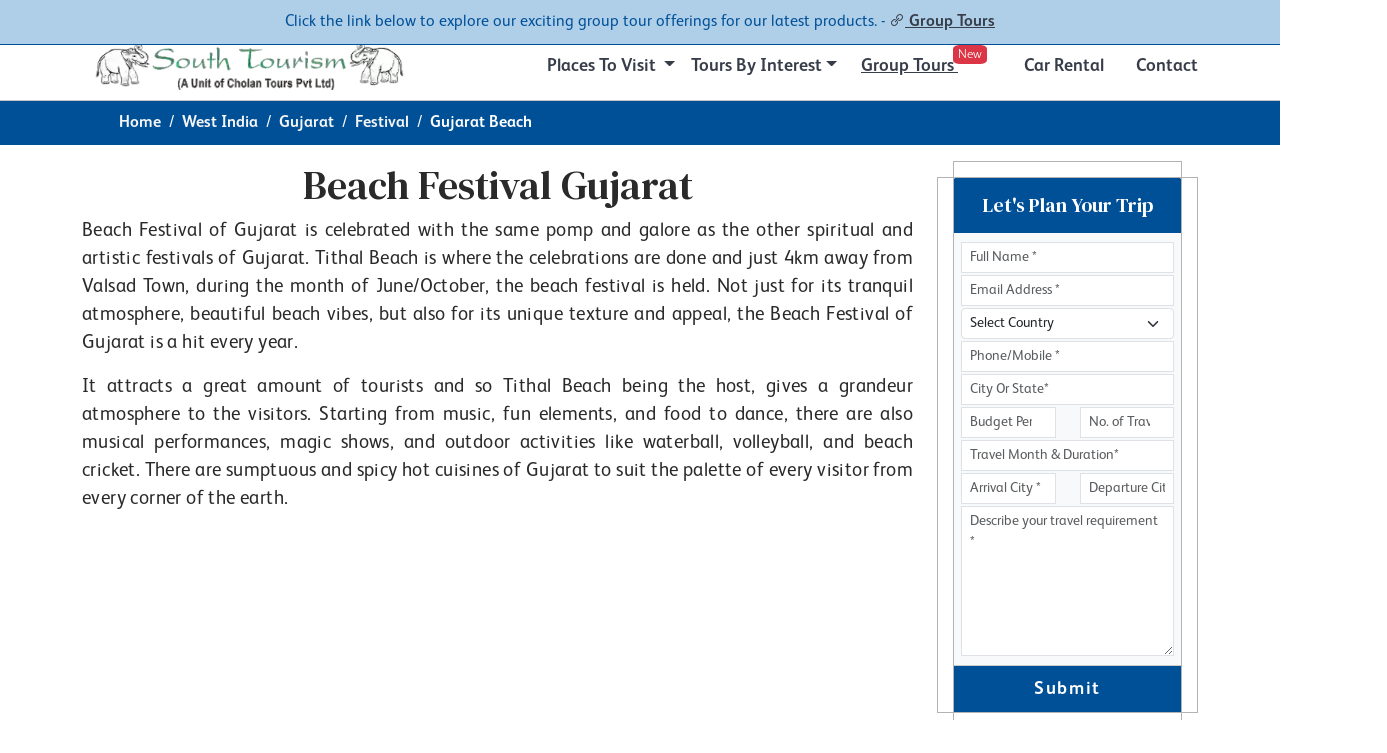

--- FILE ---
content_type: text/html; charset=utf-8
request_url: https://www.southtourism.in/westindia/gujarat/festival/beach-festival-gujarat.php
body_size: 15615
content:
        <!DOCTYPE html>
        <html lang="en">
        <meta http-equiv="Content-Type" content="text/html; charset=utf-8">
        <head>
        <meta name="robots" content="index, follow">
        <meta name="viewport" content="width=device-width, initial-scale=1">
        <link rel="sitemap" href="https://www.southtourism.in/sitemap.xml" type="application/xml" />
        <meta name="author" content="South Tourism">
        <!-- Favicon -->
        <link rel="apple-touch-icon" sizes="180x180" href="https://www.southtourism.in/fevicon/apple-touch-icon.png">
        <link rel="icon" type="image/png" sizes="32x32" href="https://www.southtourism.in/fevicon/favicon-32x32.png">
        <link rel="icon" type="image/png" sizes="192x192" href="https://www.southtourism.in/fevicon/android-chrome-192x192.png">
        <link rel="icon" type="image/png" sizes="16x16" href="https://www.southtourism.in//fevicon/favicon-16x16.png">
        <!-- Google Font -->
        <link rel="mask-icon" href="/fevicon/safari-pinned-tab.svg" color="#5bbad5">
        <meta name="theme-color" content="#005688"/>
        <meta name="geo.region" content="IN-TN" />
        <meta name="geo.placename" content="trichy" />
        <meta name="geo.position" content="10.787896;78.612407" />
        <meta name="ICBM" content="10.787896, 78.612407" />
        <meta name="msapplication-TileColor" content="#ffc40d">
        <meta name="msapplication-TileImage" content="/fevicon/mstile-144x144.png">
        <meta name="google-site-verification" content="tGTVZWQmPmZMy7_wptjoFY9V5B_mVLbmfSgJ-M8erqM" />
       <title>Beach Festival Gujarat - Southtourism</title>
<meta name="title" content="Beach Festival Gujarat - South Tourism">
<meta name="description" content="Gujarat Beach Festival - South Tourism">
<meta name="keywords" content="Gujarat Beach Festival,Gujarat Festival,Beach Festival">
<link rel="canonical"
    href="https://www.southtourism.in/westindia/gujarat/festival/beach-festival-gujarat.php" />
<meta property="fb:app_id" content="1361226973955368" />
<meta property="og:type" content="website">
<meta property="og:title" content="Beach Festival Gujarat - South Tourism">
<meta property="og:description" content="">
<meta property="og:url"
    content="https://www.southtourism.in/westindia/gujarat/festival/beach-festival-gujarat.php">
<meta property="og:image" content="https://www.southtourism.in/assets/uploads/opengraph/southtourism.jpg">
<meta name="twitter:card" content="summary">
<meta name="twitter:site" content="@southtourism_in">
<meta name="twitter:title" content="Beach Festival Gujarat - South Tourism">
<meta name="twitter:description" content="Gujarat Beach Festival - South Tourism">
       <link media="screen" rel="stylesheet" href="https://www.southtourism.in/assets/css/main.css">
       <link media="screen" rel="stylesheet" href="https://www.southtourism.in/assets/css/nav.css">
       <link media="screen" rel="stylesheet" href="https://www.southtourism.in/assets/css/slick.css">
       <link media="screen" rel="stylesheet" href="https://www.southtourism.in/assets/css/line-awesome.min.css">
       <link media="screen" rel="stylesheet" href="https://www.southtourism.in/assets/css/templetour.css">
       <link media="screen" rel="stylesheet" href="https://www.southtourism.in/assets/css/itinerary.css">
       <link href="https://cdn.jsdelivr.net/npm/bootstrap@5.3.3/dist/css/bootstrap.min.css" rel="stylesheet" integrity="sha384-QWTKZyjpPEjISv5WaRU9OFeRpok6YctnYmDr5pNlyT2bRjXh0JMhjY6hW+ALEwIH" crossorigin="anonymous">
       <link rel="stylesheet" href="https://cdnjs.cloudflare.com/ajax/libs/bootstrap-datepicker/1.10.0/css/bootstrap-datepicker.min.css" integrity="sha512-34s5cpvaNG3BknEWSuOncX28vz97bRI59UnVtEEpFX536A7BtZSJHsDyFoCl8S7Dt2TPzcrCEoHBGeM4SUBDBw==" crossorigin="anonymous" referrerpolicy="no-referrer" />
        <style>.goog-te-banner-frame.skiptranslate {display: none !important;} body {top: 0px !important; }.goog-tooltip {display: none !important;}.goog-tooltip:hover {display: none !important;}.goog-text-highlight {background-color: transparent !important;border: none !important; box-shadow: none !important;}</style>
       <!-- Google Tag Manager -->
                <script>(function(w,d,s,l,i){w[l]=w[l]||[];w[l].push({'gtm.start':
                new Date().getTime(),event:'gtm.js'});var f=d.getElementsByTagName(s)[0],
                j=d.createElement(s),dl=l!='dataLayer'?'&l='+l:'';j.async=true;j.src=
                'https://www.googletagmanager.com/gtm.js?id='+i+dl;f.parentNode.insertBefore(j,f);
                })(window,document,'script','dataLayer','GTM-WR3SNX2J');</script>
                <!-- End Google Tag Manager -->
                <!-- Meta Pixel Code -->
                <script>
                !function(f,b,e,v,n,t,s)
                {if(f.fbq)return;n=f.fbq=function(){n.callMethod?
                n.callMethod.apply(n,arguments):n.queue.push(arguments)};
                if(!f._fbq)f._fbq=n;n.push=n;n.loaded=!0;n.version='2.0';
                n.queue=[];t=b.createElement(e);t.async=!0;
                t.src=v;s=b.getElementsByTagName(e)[0];
                s.parentNode.insertBefore(t,s)}(window, document,'script',
                'https://connect.facebook.net/en_US/fbevents.js');
                fbq('init', '6067738536656589');
                fbq('track', 'PageView');
                </script>
                <noscript><img height="1" width="1" style="display:none"
                src="https://www.facebook.com/tr?id=6067738536656589&ev=PageView&noscript=1"
                /></noscript>
                <!-- End Meta Pixel Code -->
       
        </head>
<body>
        <header class="header">
            <div class="container header-hide-content">
        <div class="d-flex align-items-center">
          <div class="ms-auto">
            <!-- Links -->
            <div class="nav nav-sm nav-y-0  d-sm-flex ml-sm-auto">
              <a class="nav-link p-1 text--base" href="https://www.southtourism.in/contact-us.php">Contacts</a>
              <a class="nav-link p-1 text--base" href="https://www.southtourism.in/about-us.php">About</a>
            </div>
            <!-- End Links -->
          </div>

          <!-- Language -->
          <!--div class="hs-unfold">
            <a class="js-hs-unfold-invoker dropdown-nav-link dropdown-toggle d-flex align-items-center" href="javascript:;" data-hs-unfold-options="{
                  &quot;target&quot;: &quot;#languageDropdown&quot;,
                  &quot;type&quot;: &quot;css-animation&quot;,
                  &quot;event&quot;: &quot;hover&quot;,
                  &quot;hideOnScroll&quot;: &quot;true&quot;
                 }" data-hs-unfold-target="#languageDropdown" data-hs-unfold-invoker=""><span class="text-body">Language</span>
            </a>

            <div id="languageDropdown" class="hs-unfold-content dropdown-menu hs-unfold-content-initialized hs-unfold-css-animation animated hs-unfold-hidden" data-hs-target-height="295.156" data-hs-unfold-content="" data-hs-unfold-content-animation-in="slideInUp" data-hs-unfold-content-animation-out="fadeOut" style="animation-duration: 300ms;">
              <a class="dropdown-item active eng" href="#" onclick="doGTranslate('en|en');return false;">English</a>
                    <a class="dropdown-item french" href="#" onclick="doGTranslate('en|fr');return false;">France</a>
                    <a class="dropdown-item germany" href="#" onclick="doGTranslate('en|de');return false;">Germany</a>
                    <a class="dropdown-item italy" href="#" onclick="doGTranslate('en|it');return false;">itally</a>
                    <a class="dropdown-item spain" href="#" onclick="doGTranslate('en|es');return false;">Spanish</a>
                    <a class="dropdown-item dutch " href="#" onclick="doGTranslate('en|nl');return false;">Dutch</a>
                    <a class="dropdown-item port" href="#" onclick="doGTranslate('en|pt');return false;">Portuguese</a>
            </div>
          </div-->

          
          <!-- End Language -->
        </div>
      </div>
    <div class="header__bottom">
        <div class="container">
            <nav class="navbar navbar-expand-xl p-0 align-items-center">
                <!-- Logo START -->
            <a class="site-logo site-title" href="https://www.southtourism.in/index.php">
            <img class="" style="width: 100%;height: auto;" src="https://www.southtourism.in/assets/images/logo/logo-st.webp" alt="South Tourism Logo">      
            </a>
            <!-- Logo END -->

                <!-- <a class="site-logo site-title" href="#"><img src="assets/images/logo_icon/logo.png" alt="logo"></a> -->
                <!-- Responsive navbar toggler -->
            <button class="navbar-toggler ms-auto fs--12px" type="button" data-bs-toggle="collapse" data-bs-target="#navbarCollapse" aria-controls="navbarCollapse" aria-expanded="false" aria-label="Toggle navigation">
            <span class="text-body h6 d-none d-sm-inline-block">Menu</span>
            <span class="navbar-toggler-icon"></span>
            </button>

                <div class="collapse navbar-collapse" id="navbarCollapse">
                    <ul class="navbar-nav main-menu ms-auto">
                        <li class="nav-item dropdown dropdown-hover position-static">
          <a data-mdb-dropdown-init class="nav-link dropdown-toggle" href="#" id="navbarDropdown" role="button"
            data-mdb-toggle="dropdown" aria-expanded="false">
           Places to Visit
          </a>
          <!-- Dropdown menu -->
          <div class="dropdown-menu mega-menu" aria-labelledby="navbarDropdown">
                                    <div class="container">
                                        <div class="row my-4">
                                            <div class="col-md-6 col-lg-2 mb-3 mb-lg-0">
                                                <span class="d-block h5 fw-bold"><a
                                                        href="https://www.southtourism.in/kerala/index.php">Kerala</a></span>
                                                <div class="list-group list-group-flush">
                                                    <a href="https://www.southtourism.in/kerala/temples/index.php"
                                                        class="list-group-item list-group-item-action">Temples</a>
                                                    <a href="https://www.southtourism.in/kerala/monuments/index.php"
                                                        class="list-group-item list-group-item-action">Monuments</a>
                                                    <a href="https://www.southtourism.in/kerala/tourist-places/index.php"
                                                        class="list-group-item list-group-item-action">Top
                                                        Cities</a>
                                                    <a href="https://www.southtourism.in/kerala/beaches/index.php"
                                                        class="list-group-item list-group-item-action">Beaches</a>
                                                    <a href="https://www.southtourism.in/kerala/festivals/index.php"
                                                        class="list-group-item list-group-item-action">Festivals</a>
                                                    <a href="https://www.southtourism.in/kerala/artforms/index.php"
                                                        class="list-group-item list-group-item-action">Art &
                                                        Culture</a>
                                                    <a href="https://www.southtourism.in/kerala/hill-stations/index.php"
                                                        class="list-group-item list-group-item-action">Hill
                                                        Stations</a>
                                                    <a href="https://www.southtourism.in/kerala/adventure-tour/index.php"
                                                        class="list-group-item list-group-item-action">Adventure
                                                        Tour</a>
                                                    <a href="https://www.southtourism.in/kerala/tourist-attractions/index.php"
                                                        class="list-group-item list-group-item-action">Attractions</a>
                                                    <a href="https://www.southtourism.in/kerala/wildlife/index.php"
                                                        class="list-group-item list-group-item-action">Wildlife</a>
                                                </div>
                                            </div>
                                            <div class="col-md-6 col-lg-2 mb-3 mb-lg-0">
                                                <span class="d-block h5 fw-bold"><a
                                                        href="https://www.southtourism.in/tamilnadu/index.php">
                                                        Tamil Nadu</a></span>
                                                <div class="list-group list-group-flush">
                                                    <a href="https://www.southtourism.in/tamilnadu/temples/index.php"
                                                        class="list-group-item list-group-item-action">Temples</a>
                                                    <a href="https://www.southtourism.in/tamilnadu/monuments/index.php"
                                                        class="list-group-item list-group-item-action">Monuments</a>
                                                    <a href="https://www.southtourism.in/tamilnadu/tourist-places/index.php"
                                                        class="list-group-item list-group-item-action">Top
                                                        Cities</a>
                                                    <a href="https://www.southtourism.in/tamilnadu/tourist-attractions/index.php"
                                                        class="list-group-item list-group-item-action">Tourist
                                                        Attractions</a>
                                                    <a href="https://www.southtourism.in/tamilnadu/festivals/index.php"
                                                        class="list-group-item list-group-item-action">Festivals</a>
                                                    <a href="https://www.southtourism.in/tamilnadu/artforms.php"
                                                        class="list-group-item list-group-item-action">Artforms</a>
                                                </div>
                                            </div>
                                            <div class="col-md-6 col-lg-2 mb-3 mb-md-0">
                                                <span class="d-block h5 fw-bold">
                                                    <a
                                                        href="https://www.southtourism.in/karnataka/index.php">Karnataka</a></span>
                                                <div class="list-group list-group-flush">
                                                    <a href="https://www.southtourism.in/karnataka/temples/index.php"
                                                        class="list-group-item list-group-item-action">Temples</a>
                                                    <a href="https://www.southtourism.in/karnataka/monuments/index.php"
                                                        class="list-group-item list-group-item-action">Monuments</a>
                                                    <a href="https://www.southtourism.in/karnataka/tourist-places/index.php"
                                                        class="list-group-item list-group-item-action">Popular
                                                        Cities</a>
                                                    <a href="https://www.southtourism.in/karnataka/beaches/index.php"
                                                        class="list-group-item list-group-item-action">Beaches</a>
                                                    <a href="https://www.southtourism.in/karnataka/hill-stations/index.php"
                                                        class="list-group-item list-group-item-action">Hill
                                                        Stations</a>
                                                    <a href="https://www.southtourism.in/karnataka/tourist-attractions/index.php"
                                                        class="list-group-item list-group-item-action">Attractions</a>
                                                    <a href="https://www.southtourism.in/karnataka/festivals/index.php"
                                                        class="list-group-item list-group-item-action">Festivals</a>
                                                    <a href="https://www.southtourism.in/karnataka/artforms.php"
                                                        class="list-group-item list-group-item-action">Art &
                                                        Culture</a>
                                                    <a href="https://www.southtourism.in/karnataka/wildlife/index.php"
                                                        class="list-group-item list-group-item-action">Wildlifes</a>
                                                    <a href="https://www.southtourism.in/karnataka/adventure-tour/index.php"
                                                        class="list-group-item list-group-item-action">Adventure</a>
                                                </div>
                                            </div>
                                            <div class="col-md-6 col-lg-2">
                                                <span class="d-block h5 fw-bold">
                                                    <a
                                                        href="https://www.southtourism.in/pondicherry/index.php">Pondicherry</a></span>
                                                <div class="list-group list-group-flush">
                                                    <a href="https://www.southtourism.in/pondicherry/temples/index.php"
                                                        class="list-group-item list-group-item-action">Temples</a>
                                                    <a href="https://www.southtourism.in/pondicherry/monuments/index.php"
                                                        class="list-group-item list-group-item-action">Monuments</a>
                                                    <a href="https://www.southtourism.in/pondicherry/tourist-places/index.php"
                                                        class="list-group-item list-group-item-action">Top
                                                        Cities</a>
                                                    <a href="https://www.southtourism.in/pondicherry/tourist-attractions/index.php"
                                                        class="list-group-item list-group-item-action">Tourist
                                                        Attractions</a>
                                                    <a href="https://www.southtourism.in/pondicherry/festivals/index.php"
                                                        class="list-group-item list-group-item-action">Festivals</a>
                                                    <a href="https://www.southtourism.in/pondicherry/artforms/index.php"
                                                        class="list-group-item list-group-item-action">Artforms</a>
                                                </div>
                                            </div>
                                            <div class="col-md-6 col-lg-2">
                                                <span class="d-block h5 fw-bold">
                                                    <a href="https://www.southtourism.in/andrapradesh/index.php">Andhra
                                                        Pradesh</a></span>
                                                <div class="list-group list-group-flush">
                                                    <a href="https://www.southtourism.in/andrapradesh/temples/index.php"
                                                        class="list-group-item list-group-item-action">Temples</a>
                                                    <a href="https://www.southtourism.in/andrapradesh/tourist-attractions/index.php"
                                                        class="list-group-item list-group-item-action">Attractions</a>
                                                    <a href="https://www.southtourism.in/andrapradesh/wildlife/index.php"
                                                        class="list-group-item list-group-item-action">Wildlifes
                                                    </a>
                                                    <a href="https://www.southtourism.in/andrapradesh/adventure-tour/index.php"
                                                        class="list-group-item list-group-item-action">Adventure
                                                        Tours</a>
                                                    <a href="https://www.southtourism.in/andrapradesh/hill-stations/index.php"
                                                        class="list-group-item list-group-item-action">Hill
                                                        Stations</a>
                                                    <a href="https://www.southtourism.in/andrapradesh/monuments/index.php"
                                                        class="list-group-item list-group-item-action">Monuments</a>
                                                    <a href="https://www.southtourism.in/andrapradesh/tourist-places/index.php"
                                                        class="list-group-item list-group-item-action">Top
                                                        Places</a>
                                                    <a href="https://www.southtourism.in/andrapradesh/artforms/index.php"
                                                        class="list-group-item list-group-item-action">Artforms</a>
                                                    <a href="https://www.southtourism.in/andrapradesh/beaches/index.php"
                                                        class="list-group-item list-group-item-action">Beaches</a>
                                                    <a href="https://www.southtourism.in/andrapradesh/festivals/index.php"
                                                        class="list-group-item list-group-item-action">Festivals</a>
                                                </div>
                                            </div>
                                            <div class="col-md-6 col-lg-2">
                                                <span class="d-block h5 fw-bold">
                                                    <a href="https://www.southtourism.in/telangana/index.php">Telangana</a></span>
                                                <div class="list-group list-group-flush">
                                                    <a href="https://www.southtourism.in/telangana/temples/index.php"
                                                        class="list-group-item list-group-item-action">Temples</a>
                                                    <a href="https://www.southtourism.in/telangana/city-guide/index.php"
                                                        class="list-group-item list-group-item-action">Cities</a>
                                                    <a href="https://www.southtourism.in/telangana/monuments/index.php"
                                                        class="list-group-item list-group-item-action">Monuments
                                                    </a>
                                                    <a href="https://www.southtourism.in/telangana/wildlife/index.php"
                                                        class="list-group-item list-group-item-action">Wildlifes</a>
                                                    <a href="https://www.southtourism.in/telangana/tourist-attractions/index.php"
                                                        class="list-group-item list-group-item-action">Attractions</a>
                                                    <a href="https://www.southtourism.in/telangana/festivals/index.php"
                                                        class="list-group-item list-group-item-action">Festivals</a>
                                                    <a href="https://www.southtourism.in/telangana/artforms/index.php"
                                                        class="list-group-item list-group-item-action">Artforms</a>
                                                    <a href="https://www.southtourism.in/telangana/adventure-tour/index.php"
                                                        class="list-group-item list-group-item-action">Adventure
                                                        Tour</a>
                                                    <a href="https://www.southtourism.in/telangana/tourist-places/index.php"
                                                        class="list-group-item list-group-item-action">Tourist
                                                        Places</a>
                                                </div>
                                            </div>
                                        </div>
                                    </div>
                                </div>
        </li>
                        <li class="nav-item dropdown dropdown-hover dropdown-fullwidth position-static">
                        <a class="nav-link dropdown-toggle" href="#" role="button" data-bs-toggle="dropdown" aria-expanded="false"> Tours By Interest</a>
                        <div class="dropdown-menu mega-menu" aria-labelledby="megaMenuDropdown">
                                    <div class="container">
                                        <div class="row g-3 p-3">
                                            <div class="col-lg-2 destination-column pt-2">
                                                <span class="d-block h5">By Destination </span>
                                                <ul class="list-group list-group-flush">
                                                    <li class="list-group-item"><a
                                                            href="https://www.southtourism.in/holiday-packages/tamilnadu-tours.php"
                                                            class="h1 fs--16px">Tamil Nadu Tours</a></li>
                                                    <li class="list-group-item"><a
                                                            href="https://www.southtourism.in/holiday-packages/kerala-holidays.php"
                                                            class="h1 fs--16px">Kerala Tours</a></li>
                                                    <li class="list-group-item"><a
                                                            href="https://www.southtourism.in/holiday-packages/karnataka-tours.php"
                                                            class="h1 fs--16px">Karnataka Tours</a></li>
                                                    <li class="list-group-item"><a
                                                            href="https://www.southtourism.in/holiday-packages/maharashtra-tours.php"
                                                            class="h1 fs--16px">Maharastra Tours</a></li>
                                                    <li class="list-group-item"><a
                                                            href="https://www.southtourism.in/holiday-packages/andaman-tour-packages.php"
                                                            class="h1 fs--16px">Andaman Tours</a></li>
                                                    <li class="list-group-item"><a
                                                            href="https://www.southtourism.in/holiday-packages/gujarat/index.php"
                                                            class="h1 fs--16px">Gujarat Tours</a></li>
                                                    <li class="list-group-item"><a
                                                            href="https://www.southtourism.in/holiday-packages/kashmir/index.php"
                                                            class="h1 fs--16px">Kashmir Tours</a></li>
                                                    <li class="list-group-item"><a
                                                            href="https://www.southtourism.in/holiday-packages/delhi/index.php"
                                                            class="h1 fs--16px">Delhi Tours</a></li>
                                                    <li class="list-group-item"><a
                                                            href="https://www.southtourism.in/holiday-packages/ladakh/index.php"
                                                            class="h1 fs--16px">ladakh Tours</a></li>
                                                    <li class="list-group-item"><a
                                                            href="https://www.southtourism.in/holiday-packages/rajasthan/index.php"
                                                            class="h1 fs--16px">Rajasthan Tours</a></li>
                                                </ul>
                                            </div>
                                            <div class="col-lg-2 pt-2">
                                                <span><a
                                                        href="https://www.southtourism.in/holiday-packages/temple-tour/index.php"><i
                                                            class="las la-gopuram"></i> Temple Tours</a></span>
                                                <div class="list-group list-group-flush">
                                                    <a class="list-group-item list-group-item-action"
                                                        href="https://www.southtourism.in/holiday-packages/divya-desam-tours/index.php">Divya
                                                        Desam Tours</a>
                                                    <a class="list-group-item list-group-item-action"
                                                        href="https://www.southtourism.in/jyotirlinga.php">Jyotirlinga
                                                        Yatra</a>
                                                    <a class="list-group-item list-group-item-action"
                                                        href="https://www.southtourism.in/holiday-packages/temple-tour-of-south-kashi-rameshwaram.php">Temple
                                                        Tour Of South Kashi</a>
                                                    <!-- <a class="list-group-item list-group-item-action" href="https://www.southtourism.in/holiday-packages/templeandbeach-tour-rameshwaram-kanyakumari-kovalam.php">Temple and Beach Tour in south india</a>
                                                       <a class="list-group-item list-group-item-action" href="https://www.southtourism.in/holiday-packages/tirupathi-with-mahabalipuram.php">Tirupathi with Mahabalipuram</a> -->
                                                    <a class="list-group-item list-group-item-action"
                                                        href="https://www.southtourism.in/holiday-packages/temple-tour-tirupati-balaji-darshan.php">Tirumala
                                                        tirupati trip</a>
                                                    <a class="list-group-item list-group-item-action"
                                                        href="https://www.southtourism.in/holiday-packages/temple-tour/arupadai-veedu-murugan-temples.php">Arupadai
                                                        Veedu Tour</a>
                                                    <a class="list-group-item list-group-item-action"
                                                        href="https://www.southtourism.in/holiday-packages/navagraha-temple-tour.php">Navagraha
                                                        Temple Tour</a>
                                                    <a class="list-group-item list-group-item-action"
                                                        href="https://www.southtourism.in/holiday-packages/tamilnadu-pilgrimage-tour.php">Tamilnadu
                                                        Pilgrimage Tour</a>
                                                </div>
                                            </div>
                                            <div class="col-lg-2 pt-2">
                                                <span>
                                                    <a
                                                        href="https://www.southtourism.in/holiday-packages/honeymoon-tour/index.php"><i
                                                            class="las la-heart"></i> Honeymoon Tours</a></span>
                                                <div class="list-group list-group-flush">
                                                    <a class="list-group-item list-group-item-action"
                                                        href="https://www.southtourism.in/holiday-packages/honeymoon-to-alleppey-backwater.php">Honeymoon
                                                        To Alleppey Backwater</a>
                                                    <a class="list-group-item list-group-item-action"
                                                        href="https://www.southtourism.in/holiday-packages/honeymoon-to-munnar.php">Honeymoon
                                                        To Munnar</a>
                                                    <a class="list-group-item list-group-item-action"
                                                        href="https://www.southtourism.in/holiday-packages/honeymoon-tour-of-munnar.php">Honeymoon
                                                        Reminiscences of Munnar</a>
                                                    <a class="list-group-item list-group-item-action"
                                                        href="https://www.southtourism.in/holiday-packages/enhancing-kerala-on-honeymoon.php">Enhancing
                                                        Kerala On Honeymoon</a>
                                                    <a class="list-group-item list-group-item-action"
                                                        href="https://www.southtourism.in/holiday-packages/romantic-hills-honeymoon-tour.php">Honeymoon
                                                        Tour to Hill and Backwater</a>
                                                    <a class="list-group-item list-group-item-action"
                                                        href="https://www.southtourism.in/holiday-packages/cochin-munnar-thekkady-alleppey-cochin-5-days-honeymoon-tour-26.php">Honeymoon
                                                        To Paradise</a>
                                                    <!-- <a class="list-group-item list-group-item-action" href="https://www.southtourism.in/holiday-packages/honeymoon-tour/kerala-honeymoon-trip.php">Honeymoon Memories Of Kerala</a>
                                                         <a class="list-group-item list-group-item-action" href="https://www.southtourism.in/holiday-packages/relax-in-backwater-on-honeymoon.php">Relax in Backwater On Honeymoon</a>
                                                         <a class="list-group-item list-group-item-action" href="https://www.southtourism.in/holiday-packages/cochin-munnar-thekkady-alleppey-houseboat-5-days-honeymoon-tour-24.php">Celebratory Trip to Kerala on Honeymoon</a> -->
                                                </div>
                                            </div>
                                            <div class="col-lg-2 pt-2">
                                                <span><a
                                                        href="https://www.southtourism.in/holiday-packages/hill-station-tour/index.php"><i
                                                            class="las la-mountain"></i> Hillstation Tours</a></span>
                                                <div class="list-group list-group-flush">
                                                    <a class="list-group-item list-group-item-action"
                                                        href="https://www.southtourism.in/holiday-packages/the-queen-hill-ooty.php">Tour
                                                        To Queen Of Hills</a>
                                                    <a class="list-group-item list-group-item-action"
                                                        href="https://www.southtourism.in/holiday-packages/hill-backwaters.php">Hill
                                                        and Backwater</a>
                                                    <a class="list-group-item list-group-item-action"
                                                        href="https://www.southtourism.in/holiday-packages/tour-to-cochin-and-munnar.php">Tour
                                                        To Cochin And Munnar</a>
                                                    <a class="list-group-item list-group-item-action"
                                                        href="https://www.southtourism.in/holiday-packages/honeymoon-tour-secenic-hills.php">Hill
                                                        Tour To Kerala</a>
                                                    <a class="list-group-item list-group-item-action"
                                                        href="https://www.southtourism.in/holiday-packages/beauty-of-coorg.php">Beauty
                                                        Of Coorg</a>
                                                    <a class="list-group-item list-group-item-action"
                                                        href="https://www.southtourism.in/holiday-packages/wayanad-tour.php">Wayanad
                                                        Tour</a>
                                                    <a class="list-group-item list-group-item-action"
                                                        href="https://www.southtourism.in/holiday-packages/mysore-and-coorg-tour.php">Mysore
                                                        And Coorg Tour</a>

                                                </div>


                                            </div>
                                            <div class="col-lg-2 pt-2">
                                                <span>
                                                    <a
                                                        href="https://www.southtourism.in/holiday-packages/wildlife-tour/index.php"><i
                                                            class="las la-swimmer"></i> Wildlife Tours</a></span>
                                                <div class="list-group list-group-flush">
                                                    <a class="list-group-item list-group-item-action"
                                                        href="https://www.southtourism.in/holiday-packages/wildlife-tour/breathtaking-kerala.php">Breathtaking
                                                        Kerala</a>
                                                    <a class="list-group-item list-group-item-action"
                                                        href="https://www.southtourism.in/holiday-packages/wildlife-tour/hills-spicy.php">Spicy
                                                        Hills</a>
                                                    <a class="list-group-item list-group-item-action"
                                                        href="https://www.southtourism.in/holiday-packages/wildlife-tour/enchanting-south-tour.php">Enchanting
                                                        South Tour</a>
                                                    <a class="list-group-item list-group-item-action"
                                                        href="https://www.southtourism.in/holiday-packages/wildlife-tour/hike-relax.php">Hike
                                                        Relax</a>
                                                </div>
                                            </div>
                                            <div class="col-lg-2 pt-2">
                                                <span>
                                                    <a class="fw-bold"><i class="las la-umbrella-beach"></i> Travel By
                                                        Themes</a></span>
                                                <div class="list-group list-group-flush">
                                                    <a class="fw-bold"
                                                        href="https://www.southtourism.in/holiday-packages/family-tour/index.php">
                                                        Family Tours</a>
                                                    <a class="fw-bold"
                                                        href="https://www.southtourism.in/holiday-packages/cultural-tour.php">
                                                        Cultural Tours</a>
                                                    <a class="fw-bold"
                                                        href="https://www.southtourism.in/holiday-packages/house-boat-holidays.php">House
                                                        Boat Holidays</a>
                                                    <a class="fw-bold"
                                                        href="https://www.southtourism.in/holiday-packages/friends-group-tours.php">Friends
                                                        Group Tour</a>
                                                    <a class="fw-bold"
                                                        href="https://www.southtourism.in/holiday-packages/weekend-getaways/index.php">Weekend
                                                        Getaways</a>

                                                </div>
                                            </div>
                                        </div>
                                        <div class="row px-3 py-0">
                                            <div class="col-12 col-lg-9">
                                                <ul class="list-inline mt-3">
                                                    <li class="list-inline-item">Travel tags:</li>
                                                    <li class="list-inline-item"><a
                                                            href="https://www.southtourism.in/holiday-packages/deals/honeymoon-tours.php"
                                                            class="btn btn-sm btn-primary-soft">Honeymoon</a></li>
                                                    <li class="list-inline-item"><a
                                                            href="https://www.southtourism.in/holiday-packages/deals/houseboat-tours.php"
                                                            class="btn btn-sm btn-info-soft">Houseboat</a></li>
                                                    <li class="list-inline-item"><a
                                                            href="https://www.southtourism.in/holiday-packages/deals/hillstation-tours.php"
                                                            class="btn btn-sm btn-warning-soft">Hillstation</a></li>
                                                    <li class="list-inline-item"><a
                                                            href="https://www.southtourism.in/holiday-packages/wildlife-tour/index.php"
                                                            class="btn btn-sm btn-success-soft">Wildlife</a></li>
                                                    <li class="list-inline-item"><a
                                                            href="https://www.southtourism.in/holiday-packages/deals/temple-tours.php"
                                                            class="btn btn-sm btn-danger-soft">Temples</a></li>
                                                    <li class="list-inline-item"><a
                                                            href="https://www.southtourism.in/holiday-packages/family-tour.php"
                                                            class="btn btn-sm btn-info-soft">Family</a></li>
                                                    <li class="list-inline-item"><a
                                                            href="https://www.southtourism.in/holiday-packages/cultural-tour.php"
                                                            class="btn btn-sm btn-primary-soft">Cultural</a></li>
                                                    <li class="list-inline-item"><a
                                                            href="https://www.southtourism.in/holiday-packages/friends-group-tours.php"
                                                            class="btn btn-sm btn-success-soft">Friends</a></li>
                                                </ul>
                                            </div>
                                            <div class="col-12 col-lg-3">
                                                <div class="float-end d-none d-lg-block">
                                                    <a class="tour-detail-btn gap-2 d-flex btn-sm rounded-2" href="https://www.southtourism.in/holiday-packages/index.php">
                                                    <div>View All</div>
                                                    <div class="bi bi-arrow-right"></div>
                                                    </a>
                                                </div>
                                                <div class="d-lg-none d-md-block">
                                                    <a class="tour-detail-btn btn-sm w-100 justify-content-center gap-2 d-flex rounded-2" href="https://www.southtourism.in/holiday-packages/index.php">
                                                    <div>View All</div>
                                                    <div class="bi bi-arrow-right"></div>
                                                    </a>
                                                </div>
                                            </div>
                                        </div>
                                    </div>
                                </div>
                    </li>
                    <li><a class="text-decoration-underline " data-label="new" href="https://www.southtourism.in/group-tour">Group Tours <span class="bg-danger ms-2 mx-lg-0 smaller ribbon">new</span></a></li>
                        <li><a href="https://www.southtourism.in/transport/index.php">Car Rental</a></li>
                        
                        <li><a href="https://www.southtourism.in/contact-us.php">Contact</a></li>
                    </ul>
                    
                </div>
            </nav>
        </div>
    </div>
</header>

    <div class="main-wrapper">
<div class="menubottomkv"></div>
<section>
 <div class="container-fluid st-blue">
    <div class="row">
        <div class="offset-0 offset-lg-1">
            <nav class="breadcrumb" aria-label="breadcrumb">
                <ol class="breadcrumb">
                    <li class="breadcrumb-item"><a href="https://www.southtourism.in/index.php">Home</a>
                    </li>
                    <li class="breadcrumb-item"><a
                            href="https://www.southtourism.in/westindia/index.php">West India</a></li>
                    <li class="breadcrumb-item"><a
                            href="https://www.southtourism.in/westindia/gujarat/index.php">Gujarat</a>
                    </li>
					<li class="breadcrumb-item"><a
                            href="https://www.southtourism.in/westindia/gurajat/festival/index.php">Festival</a>
                    </li>
                    <li class="breadcrumb-item active" aria-current="page"><a>Gujarat Beach</a></li>
                </ol>
            </nav>
        </div>
    </div>
 </div>
    <script type="application/ld+json">
    {
        "@context": "https://schema.org",
        "@type": "BreadcrumbList",
        "itemListElement": [{"@type": "ListItem","position": 1,"name": "Home","item": "https://www.southtourism.in/index.php"},
            {"@type": "ListItem","position": 2,"name": "West India","item": "https://www.southtourism.in/westindia/index.php"},
            {"@type": "ListItem","position": 3,"name": "Gujarat","item": "https://www.southtourism.in/westindia/gurajat/index.php"},
			{"@type": "ListItem","position": 4,"name": "Festival","item": "https://www.southtourism.in/westindia/gurajat/festival/index.php"},
			{"@type": "ListItem","position": 5,"name": "Gujarat Beach","item": "https://www.southtourism.in/westindia/gurajat/festival/beach-festival-gujarat.php"}
        ]
    }
    </script>
</section>
<section class="pt-3">
        <div class="container">
            <div class="row sticky_content">
                <div class="col-md-9 col-sm-9 pagefont">
                            <h1 class="text-center">Beach Festival Gujarat</h1>
                                <p>Beach Festival of Gujarat is celebrated with the same pomp and galore as the other
                                    spiritual and artistic
                                    festivals of Gujarat. Tithal Beach is where the celebrations are done and just 4km
                                    away from Valsad Town, during
                                    the month of June/October, the beach festival is held. Not just for its tranquil
                                    atmosphere, beautiful beach vibes,
                                    but also for its unique texture and appeal, the Beach Festival of Gujarat is a hit
                                    every year.</p>
                               <!-- <img src="https://www.southtourism.in/assets/images/westindia/gujarat/festival/beach-festival-gujarat.webp"
                                alt="Beach Festival Gujarat" class="img-fluid image-left" itemprop="image"> -->
                                <p>It attracts a great amount of tourists and so Tithal Beach being the host, gives a
                                    grandeur atmosphere to the visitors.
                                    Starting from music, fun elements, and food to dance, there are also musical
                                    performances, magic shows, and outdoor activities
                                    like waterball, volleyball, and beach cricket. There are sumptuous and spicy hot
                                    cuisines of Gujarat to suit the palette of
                                    every visitor from every corner of the earth.</p>
                </div>
                <div class="col-md-3 col-sm-3">
                    <div class="sidebar_fixed">
                        <div class="card rounded page-img border-0 p-3 bg-transparent" id="card_enquiry_form">
    <div class="card-header st-blue p-3 border-0">
        <h2 class="card-title text-center h5 mb-0 text-white">Let's Plan Your Trip</h2>
    </div>
    
        <form action="https://www.southtourism.in/enquiry.php" name="form_enquiry" id="form_enquiry" method="post" data-valid="true">
                    <div class="card-body p-2 bg-body-tertiary" id="toggle_text">
<input type="hidden" name="referral" id="referral" value="https://www.southtourism.in/westindia/gujarat/festival/beach-festival-gujarat.php ">
<div class="form-control-plaintext p-0">
    <input type="text" name="firstname" id="firstname" placeholder="Full Name *" class="form-control form-control-sm shadow-none rounded-0" onkeypress="return ValidateAlpha(event);"  required />
    <input name="honey" id="honey" placeholder="Full Name *" class="form-control form-control-sm d-none"  />
</div>
<div class="form-control-plaintext p-0">
    <input type="email" name="emailid" id="emailid" tabindex="-1" placeholder="Email Address *" class="form-control form-control-sm shadow-none rounded-0" required />
</div>

<div class="form-control-plaintext p-0">
    <!--<input type="text" name="country" id="country" placeholder="Your City and Country *" class="form-control form-control-sm shadow-none rounded-0" onkeypress="return ValidateAlpha(event);" required autocomplete="off" />-->
      <select name="country" id="countryCode" class="form-control form-select form-select-sm dropdown-toggle" aria-label=".form-select-sm example" required>
		<option value=""> Select Country</option>
		<option data-countryCode="IN" value="+91-India">India (+91)</option>
	<option data-countryCode="GB" value="+44-UK" >UK (+44)</option>
	<option data-countryCode="US" value="+1-USA">USA (+1)</option>
	<optgroup label="Other countries">
		<option data-countryCode="DZ" value="+213-Algeria">Algeria (+213)</option>
		<option data-countryCode="AD" value="+376-Andorra">Andorra (+376)</option>
		<option data-countryCode="AO" value="+244-Angola">Angola (+244)</option>
		<option data-countryCode="AI" value="+1264-Anguilla">Anguilla (+1264)</option>
		<option data-countryCode="AG" value="+1268-Antigua">Antigua(+1268)</option>
		<option data-countryCode="AR" value="+54-Argentina">Argentina (+54)</option>
		<option data-countryCode="AM" value="+374-Armenia">Armenia (+374)</option>
		<option data-countryCode="AW" value="+297-Aruba">Aruba (+297)</option>
		<option data-countryCode="AU" value="+61-Australia">Australia (+61)</option>
		<option data-countryCode="AT" value="+43-Austria">Austria (+43)</option>
		<option data-countryCode="AZ" value="+994-Azerbaijan">Azerbaijan (+994)</option>
		<option data-countryCode="BS" value="+1242-Bahamas">Bahamas (+1242)</option>
		<option data-countryCode="BH" value="+973-Bahrain">Bahrain (+973)</option>
		<option data-countryCode="BD" value="+880-Bangladesh">Bangladesh (+880)</option>
		<option data-countryCode="BB" value="+1246-Barbados">Barbados (+1246)</option>
		<option data-countryCode="BY" value="+375-Belarus">Belarus (+375)</option>
		<option data-countryCode="BE" value="+32-Belgium">Belgium (+32)</option>
		<option data-countryCode="BZ" value="+501-Belize">Belize (+501)</option>
		<option data-countryCode="BJ" value="+229-Benin">Benin (+229)</option>
		<option data-countryCode="BM" value="+1441-Bermuda">Bermuda (+1441)</option>
		<option data-countryCode="BT" value="+975-Bhutan">Bhutan (+975)</option>
		<option data-countryCode="BO" value="+591-Bolivia">Bolivia (+591)</option>
		<option data-countryCode="BA" value="+387-Bosnia">Bosnia(+387)</option>
		<option data-countryCode="BW" value="+267-Botswana">Botswana (+267)</option>
		<option data-countryCode="BR" value="+55-Brazil">Brazil (+55)</option>
		<option data-countryCode="BN" value="+673-Brunei">Brunei (+673)</option>
		<option data-countryCode="BG" value="+359-Bulgaria">Bulgaria (+359)</option>
		<option data-countryCode="BF" value="+226-Burkina">Burkina Faso (+226)</option>
		<option data-countryCode="BI" value="+257-Burundi">Burundi (+257)</option>
		<option data-countryCode="KH" value="+855-Cambodia">Cambodia (+855)</option>
		<option data-countryCode="CM" value="+237-Cameroon">Cameroon (+237)</option>
		<option data-countryCode="CA" value="+1-Canada">Canada (+1)</option>
		<option data-countryCode="CV" value="+238-Cape Verde Islands">Cape Verde Islands (+238)</option>
		<option data-countryCode="KY" value="+1345-Cayman Islands">Cayman Islands (+1345)</option>
		<option data-countryCode="CF" value="+236-Central African Republic">Central African Republic (+236)</option>
		<option data-countryCode="CL" value="+56-Chile">Chile (+56)</option>
		<option data-countryCode="CN" value="+86-China">China (+86)</option>
		<option data-countryCode="CO" value="+57-Colombia">Colombia (+57)</option>
		<option data-countryCode="KM" value="+269-Comoros">Comoros (+269)</option>
		<option data-countryCode="CG" value="+242-Congo">Congo (+242)</option>
		<option data-countryCode="CK" value="+682-Cook Islands">Cook Islands (+682)</option>
		<option data-countryCode="CR" value="+506-Costa Rica">Costa Rica (+506)</option>
		<option data-countryCode="HR" value="+385-Croatia">Croatia (+385)</option>
		<option data-countryCode="CU" value="+53-Cuba">Cuba (+53)</option>
		<option data-countryCode="CY" value="+90392-Cyprus North">Cyprus North (+90392)</option>
		<option data-countryCode="CY" value="+357-Cyprus South">Cyprus South (+357)</option>
		<option data-countryCode="CZ" value="+42-Czech Republic">Czech Republic (+42)</option>
		<option data-countryCode="DK" value="+45-Denmark">Denmark (+45)</option>
		<option data-countryCode="DJ" value="+253-Djibouti">Djibouti (+253)</option>
		<option data-countryCode="DM" value="+1809-Dominica">Dominica (+1809)</option>
		<option data-countryCode="DO" value="+1809-Dominican Republic">Dominican Republic (+1809)</option>
		<option data-countryCode="EC" value="+593-Ecuador">Ecuador (+593)</option>
		<option data-countryCode="EG" value="+20-Egypt">Egypt (+20)</option>
		<option data-countryCode="SV" value="+503-El Salvador">El Salvador (+503)</option>
		<option data-countryCode="GQ" value="+240-Equatorial Guinea">Equatorial Guinea (+240)</option>
		<option data-countryCode="ER" value="+291-Eritrea">Eritrea (+291)</option>
		<option data-countryCode="EE" value="+372-Estonia">Estonia (+372)</option>
		<option data-countryCode="ET" value="+251-Ethiopia">Ethiopia (+251)</option>
		<option data-countryCode="FK" value="+500-Falkland Islands">Falkland Islands (+500)</option>
		<option data-countryCode="FO" value="+298-Faroe Islands">Faroe Islands (+298)</option>
		<option data-countryCode="FJ" value="+679-Fiji">Fiji (+679)</option>
		<option data-countryCode="FI" value="+358-Finland">Finland (+358)</option>
		<option data-countryCode="FR" value="+33-France">France (+33)</option>
		<option data-countryCode="GF" value="+594-French Guiana">French Guiana (+594)</option>
		<option data-countryCode="PF" value="+689-French Polynesia">French Polynesia (+689)</option>
		<option data-countryCode="GA" value="+241-Gabon">Gabon (+241)</option>
		<option data-countryCode="GM" value="+220-Gambia">Gambia (+220)</option>
		<option data-countryCode="GE" value="+7880-Georgia">Georgia (+7880)</option>
		<option data-countryCode="DE" value="+49-Germany">Germany (+49)</option>
		<option data-countryCode="GH" value="+233-Ghana">Ghana (+233)</option>
		<option data-countryCode="GI" value="+350-Gibraltar">Gibraltar (+350)</option>
		<option data-countryCode="GR" value="+30-Greece">Greece (+30)</option>
		<option data-countryCode="GL" value="+299-Greenland">Greenland (+299)</option>
		<option data-countryCode="GD" value="+1473-Grenada">Grenada (+1473)</option>
		<option data-countryCode="GP" value="+590-Guadeloupe">Guadeloupe (+590)</option>
		<option data-countryCode="GU" value="+671-Guam">Guam (+671)</option>
		<option data-countryCode="GT" value="+502-Guatemala">Guatemala (+502)</option>
		<option data-countryCode="GN" value="+224-Guinea">Guinea (+224)</option>
		<option data-countryCode="GW" value="+245-Bissau">Guinea - Bissau (+245)</option>
		<option data-countryCode="GY" value="+592-Guyana">Guyana (+592)</option>
		<option data-countryCode="HT" value="+509-Haiti">Haiti (+509)</option>
		<option data-countryCode="HN" value="+504-Honduras">Honduras (+504)</option>
		<option data-countryCode="HK" value="+852-Hong Kong">Hong Kong (+852)</option>
		<option data-countryCode="HU" value="+36-Hungary">Hungary (+36)</option>
		<option data-countryCode="IS" value="+354-Iceland">Iceland (+354)</option>		
		<option data-countryCode="ID" value="+62-Indonesia">Indonesia (+62)</option>
		<option data-countryCode="IR" value="+98-Iran">Iran (+98)</option>
		<option data-countryCode="IQ" value="+964-Iraq">Iraq (+964)</option>
		<option data-countryCode="IE" value="+353-Ireland">Ireland (+353)</option>
		<option data-countryCode="IL" value="+972-Israel">Israel (+972)</option>
		<option data-countryCode="IT" value="+39-Italy">Italy (+39)</option>
		<option data-countryCode="JM" value="+1876-Jamaica">Jamaica (+1876)</option>
		<option data-countryCode="JP" value="+81-Japan">Japan (+81)</option>
		<option data-countryCode="JO" value="+962-Jordan">Jordan (+962)</option>
		<option data-countryCode="KZ" value="+7-Kazakhstan">Kazakhstan (+7)</option>
		<option data-countryCode="KE" value="+254-Kenya">Kenya (+254)</option>
		<option data-countryCode="KI" value="+686-Kiribati">Kiribati (+686)</option>
		<option data-countryCode="KP" value="+850-Korea North">Korea North (+850)</option>
		<option data-countryCode="KR" value="+82-Korea South">Korea South (+82)</option>
		<option data-countryCode="KW" value="+965-Kuwait">Kuwait (+965)</option>
		<option data-countryCode="KG" value="+996-Kyrgyzstan">Kyrgyzstan (+996)</option>
		<option data-countryCode="LA" value="+856-Laos">Laos (+856)</option>
		<option data-countryCode="LV" value="+371-Latvia">Latvia (+371)</option>
		<option data-countryCode="LB" value="+961-Lebanon">Lebanon (+961)</option>
		<option data-countryCode="LS" value="+266-Lesotho">Lesotho (+266)</option>
		<option data-countryCode="LR" value="+231-Liberia">Liberia (+231)</option>
		<option data-countryCode="LY" value="+218-Libya">Libya (+218)</option>
		<option data-countryCode="LI" value="+417-Liechtenstein">Liechtenstein (+417)</option>
		<option data-countryCode="LT" value="+370-Lithuania">Lithuania (+370)</option>
		<option data-countryCode="LU" value="+352-Luxembourg">Luxembourg (+352)</option>
		<option data-countryCode="MO" value="+853-Macao">Macao (+853)</option>
		<option data-countryCode="MK" value="+389-Macedonia">Macedonia (+389)</option>
		<option data-countryCode="MG" value="+261-Madagascar">Madagascar (+261)</option>
		<option data-countryCode="MW" value="+265-Malawi">Malawi (+265)</option>
		<option data-countryCode="MY" value="+60-Malaysia">Malaysia (+60)</option>
		<option data-countryCode="MV" value="+960-Maldives">Maldives (+960)</option>
		<option data-countryCode="ML" value="+223-Mali">Mali (+223)</option>
		<option data-countryCode="MT" value="+356-Malta">Malta (+356)</option>
		<option data-countryCode="MH" value="+692-Marshall Islands">Marshall Islands (+692)</option>
		<option data-countryCode="MQ" value="+596-Martinique">Martinique (+596)</option>
		<option data-countryCode="MR" value="+222-Mauritania">Mauritania (+222)</option>
		<option data-countryCode="YT" value="+269-Mayotte">Mayotte (+269)</option>
		<option data-countryCode="MX" value="+52-Mexico">Mexico (+52)</option>
		<option data-countryCode="FM" value="+691-Micronesia">Micronesia (+691)</option>
		<option data-countryCode="MD" value="+373-Moldova">Moldova (+373)</option>
		<option data-countryCode="MC" value="+377-Monaco">Monaco (+377)</option>
		<option data-countryCode="MN" value="+976-Mongolia">Mongolia (+976)</option>
		<option data-countryCode="MS" value="+1664-Montserrat">Montserrat (+1664)</option>
		<option data-countryCode="MA" value="+212-Morocco">Morocco (+212)</option>
		<option data-countryCode="MZ" value="+258-Mozambique">Mozambique (+258)</option>
		<option data-countryCode="MN" value="+95-Myanmar">Myanmar (+95)</option>
		<option data-countryCode="NA" value="+264-Namibia">Namibia (+264)</option>
		<option data-countryCode="NR" value="+674-Nauru">Nauru (+674)</option>
		<option data-countryCode="NP" value="+977-Nepal">Nepal (+977)</option>
		<option data-countryCode="NL" value="+31-Netherlands">Netherlands (+31)</option>
		<option data-countryCode="NC" value="+687-New Caledonia">New Caledonia (+687)</option>
		<option data-countryCode="NZ" value="+64-New Zealand">New Zealand (+64)</option>
		<option data-countryCode="NI" value="+505-Nicaragua">Nicaragua (+505)</option>
		<option data-countryCode="NE" value="+227-Niger">Niger (+227)</option>
		<option data-countryCode="NG" value="+234-Nigeria">Nigeria (+234)</option>
		<option data-countryCode="NU" value="+683-Niue">Niue (+683)</option>
		<option data-countryCode="NF" value="+672-Norfolk Islands">Norfolk Islands (+672)</option>
		<option data-countryCode="NP" value="+670-Northern Marianas">Northern Marianas (+670)</option>
		<option data-countryCode="NO" value="+47-Norway">Norway (+47)</option>
		<option data-countryCode="OM" value="+968-Oman">Oman (+968)</option>
		<option data-countryCode="PW" value="+680-Palau">Palau (+680)</option>
		<option data-countryCode="PA" value="+507-Panama">Panama (+507)</option>
		<option data-countryCode="PG" value="+675-Papua New Guinea">Papua New Guinea (+675)</option>
		<option data-countryCode="PY" value="+595-Paraguay">Paraguay (+595)</option>
		<option data-countryCode="PE" value="+51-Peru">Peru (+51)</option>
		<option data-countryCode="PH" value="+63-Philippines">Philippines (+63)</option>
		<option data-countryCode="PL" value="+48-Poland">Poland (+48)</option>
		<option data-countryCode="PT" value="+351-Portugal">Portugal (+351)</option>
		<option data-countryCode="PR" value="+1787-Puerto Rico">Puerto Rico (+1787)</option>
		<option data-countryCode="QA" value="+974-Qatar">Qatar (+974)</option>
		<option data-countryCode="RE" value="+262-Reunion">Reunion (+262)</option>
		<option data-countryCode="RO" value="+40-Romania">Romania (+40)</option>
		<option data-countryCode="RU" value="+7-Russia">Russia (+7)</option>
		<option data-countryCode="RW" value="+250-Rwanda">Rwanda (+250)</option>
		<option data-countryCode="SM" value="+378-San Marino">San Marino (+378)</option>
		<option data-countryCode="ST" value="+239-Sao Tome Principe">Sao Tome Principe (+239)</option>
		<option data-countryCode="SA" value="+966-Saudi Arabia">Saudi Arabia (+966)</option>
		<option data-countryCode="SN" value="+221-Senegal">Senegal (+221)</option>
		<option data-countryCode="CS" value="+381-Serbia">Serbia (+381)</option>
		<option data-countryCode="SC" value="+248-Seychelles">Seychelles (+248)</option>
		<option data-countryCode="SL" value="+232-Sierra Leone">Sierra Leone (+232)</option>
		<option data-countryCode="SG" value="+65-Singapore">Singapore (+65)</option>
		<option data-countryCode="SK" value="+421-Slovak Republic">Slovak Republic (+421)</option>
		<option data-countryCode="SI" value="+386-Slovenia">Slovenia (+386)</option>
		<option data-countryCode="SB" value="+677-Solomon Islands">Solomon Islands (+677)</option>
		<option data-countryCode="SO" value="+252-Somalia">Somalia (+252)</option>
		<option data-countryCode="ZA" value="+27-South Africa">South Africa (+27)</option>
		<option data-countryCode="ES" value="+34-Spain">Spain (+34)</option>
		<option data-countryCode="LK" value="+94-Sri Lanka">Sri Lanka (+94)</option>
		<option data-countryCode="SH" value="+290-St. Helena">St. Helena (+290)</option>
		<option data-countryCode="KN" value="+1869-St. Kitts">St. Kitts (+1869)</option>
		<option data-countryCode="SC" value="+1758-St. Lucia">St. Lucia (+1758)</option>
		<option data-countryCode="SD" value="+249-Sudan">Sudan (+249)</option>
		<option data-countryCode="SR" value="+597-Suriname">Suriname (+597)</option>
		<option data-countryCode="SZ" value="+268-Swaziland">Swaziland (+268)</option>
		<option data-countryCode="SE" value="+46-Sweden">Sweden (+46)</option>
		<option data-countryCode="CH" value="+41-Switzerland">Switzerland (+41)</option>
		<option data-countryCode="SI" value="+963-Syria">Syria (+963)</option>
		<option data-countryCode="TW" value="+886-Taiwan">Taiwan (+886)</option>
		<option data-countryCode="TJ" value="+7-Tajikstan">Tajikstan (+7)</option>
		<option data-countryCode="TH" value="+66-Thailand">Thailand (+66)</option>
		<option data-countryCode="TG" value="+228-Togo">Togo (+228)</option>
		<option data-countryCode="TO" value="+676-Tonga">Tonga (+676)</option>
		<option data-countryCode="TT" value="+1868-Trinidad Tobago">Trinidad Tobago (+1868)</option>
		<option data-countryCode="TN" value="+216-Tunisia">Tunisia (+216)</option>
		<option data-countryCode="TR" value="+90-Turkey">Turkey (+90)</option>
		<option data-countryCode="TM" value="+7-Turkmenistan">Turkmenistan (+7)</option>
		<option data-countryCode="TM" value="+993-Turkmenistan">Turkmenistan (+993)</option>
		<option data-countryCode="TC" value="+1649-Turks Caicos Islands">Turks Caicos Islands (+1649)</option>
		<option data-countryCode="TV" value="+688-Tuvalu">Tuvalu (+688)</option>
		<option data-countryCode="UG" value="+256-Uganda">Uganda (+256)</option>
		<option data-countryCode="GB" value="+44-UK">UK (+44)</option> 
		<option data-countryCode="UA" value="+380-Ukraine">Ukraine (+380)</option>
		<option data-countryCode="AE" value="+971-United Arab Emirates">United Arab Emirates (+971)</option>
		<option data-countryCode="UY" value="+598-Uruguay">Uruguay (+598)</option>
	 <option data-countryCode="US" value="+1-USA">USA (+1)</option>
		<option data-countryCode="UZ" value="+7-Uzbekistan">Uzbekistan (+7)</option>
		<option data-countryCode="VU" value="+678-Vanuatu">Vanuatu (+678)</option>
		<option data-countryCode="VA" value="+379-Vatican City">Vatican City (+379)</option>
		<option data-countryCode="VE" value="+58-Venezuela">Venezuela (+58)</option>
		<option data-countryCode="VN" value="+84-Vietnam">Vietnam (+84)</option>
		<option data-countryCode="VG" value="+1284-Virgin Islands British">Virgin Islands - British (+1284)</option>
		<option data-countryCode="VI" value="+1340-Virgin Islands US">Virgin Islands - US (+1340)</option>
		<option data-countryCode="WF" value="+681-Wallis Futuna">Wallis Futuna (+681)</option>
		<option data-countryCode="YE" value="+969-Yemen (North)">Yemen (North)(+969)</option>
		<option data-countryCode="YE" value="+967-Yemen (South)">Yemen (South)(+967)</option>
		<option data-countryCode="ZM" value="+260-Zambia">Zambia (+260)</option>
		<option data-countryCode="ZW" value="+263-Zimbabwe">Zimbabwe (+263)</option>
	</optgroup>
</select>
</div>
<div class="form-control-plaintext p-0">
    <input type="text" name="mobile" id="mobile" placeholder="Phone/Mobile *" minlength="10" maxlength="15" class="form-control form-control-sm shadow-none rounded-0" onkeypress="if ( isNaN(this.value + String.fromCharCode(event.keyCode) )) return false;" required />
</div>
<div class="form-control-plaintext p-0">
    <input type="text" name="city" id="city" placeholder="City Or State*" class="form-control form-control-sm shadow-none rounded-0" onkeypress="return ValidateAlpha(event);" required autocomplete="off" />
    
</div>
<div class="row">
    <div class="col-md-6">
        <div class="form-control-plaintext p-0">
            <input type="number" name="estimate_duration" id="estimate_duration" placeholder="Budget Per Day *" class="form-control form-control-sm shadow-none rounded-0" onkeypress="if ( isNaN(this.value + String.fromCharCode(event.keyCode) )) return false;" required autocomplete="off" />
        </div>
    </div>
    <div class="col-md-6" >
        <div class="form-control-plaintext p-0">
            <input type="number" name="traveller" id="traveller" placeholder="No. of Travellers *" maxlength='3' class="form-control form-control-sm shadow-none rounded-0" onkeypress="if ( isNaN(this.value + String.fromCharCode(event.keyCode) )) return false;" autocomplete="off"  required />
        </div>
    </div>
</div>
<div class="form-control-plaintext p-0">
    <input type="text" name="estimate_date" id="datepicker" placeholder="Travel Month & Duration*" class="form-control form-control-sm shadow-none rounded-0" required readonly />
</div>
<div class="row">
    <div class="col-md-6">
        <div class="form-control-plaintext p-0">
            <input type="text" name="arrival_city" id="arrival_city" onkeypress="return ValidateAlpha(event);" placeholder="Arrival City *" class="form-control form-control-sm shadow-none rounded-0" required autocomplete="off" />
        </div>
    </div>
    <div class="col-md-6" >
        <div class="form-control-plaintext p-0">
            <input type="text" name="departure_city" id="departure_city" onkeypress="return ValidateAlpha(event);" placeholder="Departure City *" class="form-control form-control-sm shadow-none rounded-0" autocomplete="off"  required />
        </div>
    </div>
</div>
<div class="form-control-plaintext p-0">
    <textarea name="requirement" id="requirement" class="form-control form-control-sm shadow-none rounded-0" placeholder="Describe your travel requirement *" rows="2" required></textarea>
</div>
</div>

<div class="card-footer p-0">
    <button type="submit" class="fw-bold tour-detail-btn w-100 p-2">Submit</button>
</div>
        </form>
    
</div>
  
                    </div>
                </div>
            </div>
        </div>
</section>
    <!-- Modal -->
       </div>

    <footer class="footer st-blue">
    <div class="container">
        <div class="row gy-4">
            <div class="col-lg-9">
                <div class="row">
                    <div class="col order-lg-1 order-1">
                <div class="footer-widget">
                     <h5 class="footer-widget__title"><span>Help & Info</span></h5>
                    <ul class="footer-menu-list p-0">    
                        <li><a href="https://www.southtourism.in/blog">The Blog</a></li>
                        <li><a href="https://www.southtourism.in/customer-reviews.php">Customer Review</a></li>
                        <li><a href="https://www.southtourism.in/terms-and-conditions.php">Terms & Condition</a></li>
                        <li><a href="https://www.southtourism.in/privacy-policy.php">Privacy Policy</a></li>
                    </ul>
                </div>
            </div>
            <div class="col order-lg-2 order-3">
                <div class="footer-widget">
                    <h5 class="footer-widget__title"><span>Our Story</span></h5>
                    <ul class="footer-menu-list p-0">
                        <li><a href="https://www.southtourism.in/about-us.php">About South Tourism</a></li>
                        <li><a href="https://www.southtourism.in/team.php">Team South Tourism</a></li>
                        <li><a href="https://www.southtourism.in/faq.php">FAQ</a></li>
                        <li><a href="https://www.southtourism.in/contact-us.php">Contact Us</a></li>
                    </ul>
                </div>
            </div>
            <div class="col order-lg-3 order-4">
                <div class="footer-widget">
                    <h5 class="footer-widget__title"><span>Site Links</span></h5>
                    <ul class="footer-menu-list p-0">
                        <li><a href="https://www.southtourism.in/kerala-monuments-timings.php">Kerala Monuments</a></li>
                        <li><a href="https://www.southtourism.in/karnataka-monuments-timings.php">Karnataka Monuments</a></li>
                        <li><a href="https://www.southtourism.in/tamil-nadu-monuments-timings.php">Tamil Nadu Monuments</a></li>
                        <li><a href="https://www.southtourism.in/famous-monuments-maharashtra.php">Maharastra Monuments</a></li>
                        <li><a href="https://www.southtourism.in/off-shore-cruise/index.php">Off Shore Cruise</a></li>
                    </ul>
                </div>
            </div>
            <div class="col order-lg-3 order-4">
                <div class="footer-widget">
                    <h5 class="footer-widget__title"><span>Special Tours</span></h5>
                    <ul class="footer-menu-list p-0">
                        <li><a href="https://www.southtourism.in/tamilnadu-tour-packages/index.php">Special Tour Packages</a></li>
                        <li><a href="https://www.southtourism.in/kerala-monuments-timings.php">Kerala Monuments</a></li>
                        <li><a href="https://www.southtourism.in/karnataka-monuments-timings.php">Karnataka Monuments</a></li>
                        <li><a href="https://www.southtourism.in/tamil-nadu-monuments-timings.php">Tamil Nadu Monuments</a></li>
                        <li><a href="https://www.southtourism.in/famous-monuments-maharashtra.php">Maharastra Monuments</a></li>
                        <li><a href="https://www.southtourism.in/off-shore-cruise/index.php">Off Shore Cruise</a></li>
                    </ul>
                </div>
            </div>
                </div>
            </div>
            <div class="col-lg-3 col-sm-6 order-lg-3 order-2">
                <div class="footer-widget">
                <img class="footer-logo mb-2" titlle="cholan Tours Logo" alt="cholan Tours Logo" src="https://www.southtourism.in/assets/images/logo/ct-new1.webp">
                    <ul class="footer-contact-list p-0 fs--16px">
                        <li> <i class="las la-map-marker-alt pt-1"></i> No.4, Annai Avenue, Vasanth Nagar EXTN,<br>Srirangam, Trichy,Tamilnadu ,620006.<br>CIN: U31100TN2010PTC078389<br>DUNS Number: 859496557
                            </li>
                    </ul>
                </div>
            </div>
            
        </div><!-- row end -->
    </div>
    <div class="footer__bottom">
        <div class="container">
            <div class="row align-items-center justify-content-md-between py-2">
                <div class="col-lg-6">
                    <a href="//www.dmca.com/Protection/Status.aspx?ID=6b852185-e624-4e91-a8f1-d8928ba38e10" title="DMCA.com Protection Status" class="dmca-badge"> <img src="//images.dmca.com/Badges/dmca-badge-w100-5x1-11.png?ID=6b852185-e624-4e91-a8f1-d8928ba38e10" alt="DMCA.com Protection Status"></a> <script src="//images.dmca.com/Badges/DMCABadgeHelper.min.js"> </script>
                     ©2022 <a href="https://www.southtourism.in/" class="text-reset btn-link" target="_blank">Southtourism</a>. All rights reserved
                </div>
                <div class="col-lg-6 text-center">
                    <ul class="social-media-list d-flex flex-wrap align-items-center">
                        <li><a href="https://www.facebook.com/southtourism.in" title="Facebook" target="_blank"><i class="lab la-facebook-f"></i></a></li>
                        <li><a href="https://twitter.com/southtourism_in" title="Twitter" target="_blank"><i class="lab la-twitter"></i></a></li>
                        <li><a href="https://www.linkedin.com/company/southtourism-in" title="Linkedin" target="_blank"><i class="lab la-linkedin-in"></i></a></li>
                        <li><a href="https://www.instagram.com/southtourism.in/" title="Linkedin" target="_blank"><i class="lab la-instagram"></i></a></li>
                        <li><a href="https://www.youtube.com/@southtourismofficial" title="Youtube" target="_blank"><i class="lab la-youtube"></i></a></li>
                        <li><a href="https://www.flickr.com/photos/southtourism_in" target="_blank" title="southtourism"><i class="lab la-flickr"></i></a></li>
                    </ul>
                </div>
            </div>
        </div>
    </div>
</footer>
    <!-- Back To Top -->
    <div class="back-to-top">
        <span class="back-top">
            <i class="las la-angle-double-up"></i>
        </span>
    </div>
    <!-- Back To Top End -->
 <a href="#" class="sticky-footer-btn blink">Quick Enquiry</a>
    <script src="https://cdnjs.cloudflare.com/ajax/libs/jquery/3.7.1/jquery.min.js" integrity="sha512-v2CJ7UaYy4JwqLDIrZUI/4hqeoQieOmAZNXBeQyjo21dadnwR+8ZaIJVT8EE2iyI61OV8e6M8PP2/4hpQINQ/g==" crossorigin="anonymous" referrerpolicy="no-referrer"></script>
    <script src="https://cdnjs.cloudflare.com/ajax/libs/jquery-validate/1.20.0/jquery.validate.min.js" integrity="sha512-WMEKGZ7L5LWgaPeJtw9MBM4i5w5OSBlSjTjCtSnvFJGSVD26gE5+Td12qN5pvWXhuWaWcVwF++F7aqu9cvqP0A==" crossorigin="anonymous" referrerpolicy="no-referrer"></script>
    <script src="https://cdn.jsdelivr.net/npm/bootstrap@5.2.2/dist/js/bootstrap.bundle.min.js" loading="lazy"></script>
    <script rel="preload" src="https://www.southtourism.in/assets/js/slick.min.js" as="script" crossorigin="anonymous"></script>
    <script rel="preload" src="https://www.southtourism.in/assets/js/wow.min.js" as="script" crossorigin="anonymous"></script>
    <script rel="preload" src="https://www.southtourism.in/assets/js/lightcase.min.js" as="script" crossorigin="anonymous"></script>
    <script rel="preload" src="https://www.southtourism.in/assets/js/select2.min.js" as="script" crossorigin="anonymous"></script>
    <script rel="preload" src="https://www.southtourism.in/assets/js/app.js" as="script" crossorigin="anonymous"></script>
    <script rel="preload" src="https://www.southtourism.in/assets/js/custom.js" as="script" crossorigin="anonymous"></script><script src="https://cdnjs.cloudflare.com/ajax/libs/bootstrap-datepicker/1.10.0/js/bootstrap-datepicker.min.js" integrity="sha512-LsnSViqQyaXpD4mBBdRYeP6sRwJiJveh2ZIbW41EBrNmKxgr/LFZIiWT6yr+nycvhvauz8c2nYMhrP80YhG7Cw==" crossorigin="anonymous" referrerpolicy="no-referrer"></script>
    <script>
  $( function() {
    $("#datepicker").datepicker({ startDate: '+3d',todayHighlight: true,autoclose: true,dateFormat: "DD dd-mm-yy"});
  } );
  function ValidateAlpha(evt)
    {
        var keyCode = (evt.which) ? evt.which : evt.keyCode
        if ((keyCode < 65 || keyCode > 90) && (keyCode < 97 || keyCode > 123) && keyCode != 32)
         
        return false;
            return true;
    }
  </script>
  <script type="text/javascript">
  function showNotificationBar(message, duration, bgColor, txtColor, height) {
    // Set default values
    duration = typeof duration !== 'undefined' ? duration : 10000;
    bgColor = typeof bgColor !== 'undefined' ? bgColor : "#afcfe9";
    txtColor = typeof txtColor !== 'undefined' ? txtColor : "#005098";
    /*height = typeof height !== 'undefined' ? height : 40;*/
    // Create the notification bar div if it doesn't exist
    if ($('#notification-bar').length === 0) {
      var HTMLmessage = "<div class='notification-message' style='text-align:center; line-height: " + height + "px;'> " + message + " </div>";
      $('body').prepend("<div id='notification-bar' style='display:none; width:100%; height:" + height + "px; background-color: " + bgColor + "; position: fixed; top: 0; left: 0; z-index: 100;padding:10px; color: " + txtColor + "; border-bottom: 1px solid " + txtColor + ";'>" + HTMLmessage + "</div>");
    }
    // Animate the bar
    $('#notification-bar').slideDown(function() {
      setTimeout(function() {
        $('#notification-bar').slideUp(function() {});
      }, duration);
    });
  }
  // Call function to show the notification
  showNotificationBar("Click the link below to explore our exciting group tour offerings for our latest products. - <a class='fw-bold text--dark text-decoration-underline' target='_blank' href='https://www.southtourism.in/group-tour/'><i class='las la-link'></i> Group Tours</a>");
</script>
    
    <script>
			/*	Start	:	Translator	*/
	function googleTranslateElementInit() {
        new google.translate.TranslateElement({pageLanguage: 'en'}, 'google_translate_element');
    }
    function googleTranslateElementInit2() {new google.translate.TranslateElement({pageLanguage: 'en',autoDisplay: false}, 'google_translate_element2');}
        eval(function(p,a,c,k,e,r){e=function(c){return(c<a?'':e(parseInt(c/a)))+((c=c%a)>35?String.fromCharCode(c+29):c.toString(36))};if(!''.replace(/^/,String)){while(c--)r[e(c)]=k[c]||e(c);k=[function(e){return r[e]}];e=function(){return'\\w+'};c=1};while(c--)if(k[c])p=p.replace(new RegExp('\\b'+e(c)+'\\b','g'),k[c]);return p}('6 7(a,b){n{4(2.9){3 c=2.9("o");c.p(b,f,f);a.q(c)}g{3 c=2.r();a.s(\'t\'+b,c)}}u(e){}}6 h(a){4(a.8)a=a.8;4(a==\'\')v;3 b=a.w(\'|\')[1];3 c;3 d=2.x(\'y\');z(3 i=0;i<d.5;i++)4(d[i].A==\'B-C-D\')c=d[i];4(2.j(\'k\')==E||2.j(\'k\').l.5==0||c.5==0||c.l.5==0){F(6(){h(a)},G)}g{c.8=b;7(c,\'m\');7(c,\'m\')}}',43,43,'||document|var|if|length|function|GTranslateFireEvent|value|createEvent||||||true|else|doGTranslate||getElementById|google_translate_element2|innerHTML|change|try|HTMLEvents|initEvent|dispatchEvent|createEventObject|fireEvent|on|catch|return|split|getElementsByTagName|select|for|className|goog|te|combo|null|setTimeout|500'.split('|'),0,{}))
/*	End	:	Translator	*/
	</script> 
	<script>
         function formatPhoneNumber() {
            let countryCode1 = document.getElementById("countryCode").value;
            const myArray = countryCode1.split("-");
            let countryCode =myArray[0];
            let phoneInput = document.getElementById("mobile");

            // Remove any existing country code
            phoneInput.value = phoneInput.value.replace(/^\+\d+\s?/, '');

            // Prefix selected country code
            phoneInput.value = countryCode +""+ phoneInput.value;
        }

        // Update prefix when changing country code
        document.getElementById("countryCode").addEventListener("change", function() {
            formatPhoneNumber();
        });

        // Initialize with default country code
        formatPhoneNumber();
    </script>
	
     <!--Start of Tawk.to Script-->
                <script type="text/javascript">
                var Tawk_API=Tawk_API||{}, Tawk_LoadStart=new Date();
                (function(){
                var s1=document.createElement("script"),s0=document.getElementsByTagName("script")[0];
                s1.async=true;
                s1.src='https://embed.tawk.to/59a3acb24fe3a1168eada029/default';
                s1.charset='UTF-8';
                s1.setAttribute('crossorigin','*');
                s0.parentNode.insertBefore(s1,s0);
                })();
                </script>
        <!--End of Tawk.to Script-->
    <script type="application/ld+json">
        {
          "@context": "https://schema.org",
          "@type": "TravelAgency",
          "name": "South tourism",
          "image": "https://www.southtourism.in/assets/resource/images/common/logo-st.png",
          "@id": "https://www.southtourism.in/",
          "url": "https://www.southtourism.in/",
          "telephone": "+914314226111",
          "priceRange": "-",
          "address": {
            "@type": "PostalAddress",
            "streetAddress": "No.5 Annai Avenue, Srirangam",
            "addressLocality": "Tiruchirappalli",
            "postalCode": "620006",
            "addressCountry": "IN"
          },
          "geo": {
            "@type": "GeoCoordinates",
            "latitude": 10.8664879,
            "longitude": 78.69311489999996
          },
          "openingHoursSpecification": {
            "@type": "OpeningHoursSpecification",
            "dayOfWeek": [
              "Monday",
              "Tuesday",
              "Wednesday",
              "Thursday",
              "Friday",
              "Saturday"
            ],
            "opens": "10:00",
            "closes": "18:00"
          }
        }
    </script>
</body>
</html>
        

--- FILE ---
content_type: text/css
request_url: https://www.southtourism.in/assets/css/main.css
body_size: 15544
content:
/*@import"https://fonts.googleapis.com/css2?family=Playfair+Display:wght@700&display=swap";*/
@import url('https://fonts.googleapis.com/css2?family=DM+Serif+Text:ital@0;1&display=swap');
@font-face{font-family:'FSAlbertRegular';src:url('fonts/FSAlbert-Regular.eot');src:url('fonts/FSAlbert-Regular.eot?#iefix') format('embedded-opentype'),url('fonts/FSAlbert-Regular.otf') format('opentype'),url('fonts/FSAlbert-Regular.woff') format('woff'),url('fonts/FSAlbert-Regular.woff2') format('woff2'),url('fonts/FSAlbert-Regular.ttf') format('truetype');font-display:swap;font-weight:normal;font-style:normal}@font-face{font-family:'FSAlbertLight';src:url('fonts/FSAlbert-Light.eot');src:url('fonts/FSAlbert-Light.eot?#iefix') format('embedded-opentype'),url('fonts/FSAlbert-Light.otf') format('opentype'),url('fonts/FSAlbert-Light.woff') format('woff'),url('fonts/FSAlbert-Light.woff2') format('woff2'),url('fonts/FSAlbert-Light.ttf') format('truetype');font-weight:normal;font-style:normal;font-display:swap}@font-face{font-family:'FSAlbertBold';src:url('fonts/FSAlbert-Bold.eot');src:url('fonts/FSAlbert-Bold.eot?#iefix') format('embedded-opentype'),url('fonts/FSAlbert-Bold.otf') format('opentype'),url('fonts/FSAlbert-Bold.woff') format('woff'),url('fonts/FSAlbert-Bold.woff2') format('woff2'),url('fonts/FSAlbert-Bold.ttf') format('truetype');font-weight:600;font-style:normal;font-display:swap}@font-face{font-family:'FSAlbertExtraBold';src:url('fonts/FSAlbert-ExtraBold.eot');src:url('fonts/FSAlbert-ExtraBold.eot?#iefix') format('embedded-opentype'),url('fonts/FSAlbert-ExtraBold.otf') format('opentype'),url('fonts/FSAlbert-ExtraBold.woff') format('woff'),url('fonts/FSAlbert-ExtraBold.woff2') format('woff2'),url('fonts/FSAlbert-ExtraBold.ttf') format('truetype');font-weight:700;font-style:normal;font-display:swap}@font-face{font-family:'FSAlbertItalic';src:url('fonts/FSAlbert-Italic.eot');src:url('fonts/FSAlbert-Italic.eot?#iefix') format('embedded-opentype'),url('fonts/FSAlbert-Italic.woff') format('woff'),url('fonts/FSAlbert-Italic.ttf') format('truetype');font-weight:normal;font-style:normal;font-display:swap}html{scroll-behavior:smooth}
body{font-family:FSAlbertRegular,FSAlbertLight,FSAlbertBold,FSAlbertExtraBold,FSAlbertItalic !important;color:#2a2a2a !important;font-size:1rem;padding:0;margin:0;font-weight:400;position:relative;line-height:1.7;background-color:#fff;-webkit-transition:all .5s;-o-transition:all .5s;transition:all .5s;overflow-x:hidden}section{background-color:#fff}img{max-width:100%;height:auto;user-select:none}select{cursor:pointer}ul,ol{padding:0;margin:0;list-style:none}button{cursor:pointer}*:focus{outline:0}button{border:0}button:focus{outline:0}span{display:inline-block}a:hover{color:#fff}.text--primary{color:#7367f0 !important}.text--secondary{color:#868e96 !important}.text--success{color:#28c76f !important}.text--danger{color:#ea5455 !important}.text--warning{color:#febb02 !important}.text--info{color:#1e9ff2 !important}.text--dark{color:#10163a !important}.text--muted{color:#ccc !important}.text--base{color:#005098 !important}.text--dark{color:#373e4a !important}.st-blue{background-color:#005098 !important}.holidayBody{background-color:#f5f5f5 !important}.radius-5{border-radius:5px !important}.mb-30{margin-bottom:30px}.mb-none-30{margin-bottom:-30px}.pt-25{padding-top:25px}.pb-25{padding-bottom:25px}.pt-50{padding-top:50px}.pb-50{padding-bottom:50px}.pt-100{padding-top:100px}@media(max-width:767px){.pt-100{padding-top:80px}}.pb-100{padding-bottom:100px}@media(max-width:767px){.pb-100{padding-bottom:80px}}.pt-120{padding-top:120px}.pb-120{padding-bottom:120px}.bg_img{background-position:center;background-size:cover;background-repeat:no-repeat}.section--bg{background-color:#f0f3fb}.section--bg2{background-color:#002046}.section-img{position:absolute;top:0;left:0;width:100%;height:100%;z-index:-1}.dark-overlay{position:relative;z-index:1}.dark-overlay::before{position:absolute;content:"";top:0;left:0;width:100%;height:100%;background-color:#002046;opacity:.4;z-index:-1}.opacity20{opacity:.2}.opacity30{opacity:.3}.opacity50{opacity:.5}.bg--one{background-color:#071e3e}.slick-arrow{cursor:pointer}.z-index-2{z-index:2}.main-wrapper{z-index:11}.section-header{margin-bottom:2.8125rem}.section-title{font-size:2.625rem}.intro-title{font-size:68px;line-height:74px}@media(max-width:991px){.section-title{font-size:2.375rem}.intro-title{font-size:44px;line-height:48px}}@media(max-width:767px){.section-title{font-size:2.25rem}}@media(max-width:575px){.section-title{font-size:1.5rem}.lead{font-size:15px !important}p{font-size: 15px !important}}.section-subtitle{font-family:"DM Serif Text", serif;font-size:1rem;font-weight:500}.section-subtitle.border-left{padding-left:2.1875rem;position:relative;z-index:1}.section-subtitle.border-left::before{position:absolute;content:"";top:50%;left:0;width:25px;height:2px;background-color:#005098;margin-top:-1px}a.text-white:hover{color:#005098 !important}.text--link{text-decoration:underline}.text--link:hover{text-decoration:underline}.has--link{position:relative}.has--link .item--link{position:absolute;top:0;left:0;width:100%;height:100%;z-index:1}.custom--dropdown .dropdown-toggle.no-arrow::after{display:none}.custom--dropdown .dropdown-toggle::after{content:"\f107";border:0;font-family:"Line Awesome Free";font-weight:900;-webkit-transform:translateY(3px);-ms-transform:translateY(3px);transform:translateY(3px)}.custom--dropdown .dropdown-menu{border-color:#e5e5e5;box-shadow:0 5px 10px rgba(0,0,0,0.05)}.custom--dropdown .dropdown-menu li{border-bottom:1px dashed #e5e5e5}.custom--dropdown .dropdown-menu li:last-child{border-bottom:0}.custom--dropdown .dropdown-menu li .dropdown-item{color:#464646;font-size:.875rem}.custom--dropdown .dropdown-menu li .dropdown-item:hover{color:#005098;background-color:rgba(240,89,69,0.05)}.custom--accordion .accordion-item+.accordion-item{margin-top:1.25rem}.custom--accordion .accordion-item{border:1px solid rgba(240,89,69,0.5);border-radius:5px;-webkit-border-radius:5px;-moz-border-radius:5px;-ms-border-radius:5px;-o-border-radius:5px}.custom--accordion .accordion-item:first-child .accordion-button{border-top:0}.custom--accordion .accordion-item:last-child .accordion-button{border-bottom:0}.custom--accordion .accordion-button{padding:1.25rem 1.5625rem;background-color:rgba(240,89,69,0.05);font-size:1.125rem;position:relative;text-align:left}.custom--accordion .accordion-button::after{position:absolute;top:1.25rem;right:.8125rem;font-size:1.0625rem;content:"\f107";font-family:"Line Awesome Free";font-weight:900;background-image:none;color:#000}.custom--accordion .accordion-button:not(.collapsed){background-color:#005098;color:#fff}.custom--accordion .accordion-button:not(.collapsed)::after{color:#fff}.custom--accordion .accordion-button:focus{box-shadow:none;outline:0;border-color:transparent}.custom--accordion .accordion-body{padding:1.25rem 1.5625rem}.page-breadcrumb{display:-ms-flexbox;display:flex;-ms-flex-wrap:wrap;flex-wrap:wrap;margin-top:.9375rem}.page-breadcrumb li{color:rgba(255,255,255,0.8);text-transform:capitalize}.page-breadcrumb li::after{content:"-";color:#fff;margin:0 .3125rem}.page-breadcrumb li:first-child::before{content:"\f015";font-family:"Font Awesome 5 Free";font-weight:900;color:#005098;margin-right:.375rem}.page-breadcrumb li:last-child::after{display:none}.page-breadcrumb li a{color:#fff;text-transform:capitalize}.page-breadcrumb li a:hover{color:#005098}.cmn-list li+li{margin-top:.9375rem}.cmn-list li{position:relative;padding-left:2.1875rem}.cmn-list li::before{position:absolute;top:0;left:0;font-family:"Line Awesome Free";font-weight:900;content:"\f058";font-size:1.75rem;color:#005098;margin-right:.5rem;line-height:1}.cmn-list-two li{padding:.375rem .9375rem;font-size:.875rem}.cmn-list-two li:nth-child(even){background-color:#ebf5f5}.number-list{list-style:decimal;padding-left:1.125rem}.number-list li+li{margin-top:.625rem}.disc-list li+li{margin-top:.625rem}.disc-list li{position:relative;padding-left:.9375rem}.disc-list li::before{position:absolute;content:"";top:50%;left:0;width:.375rem;height:.375rem;margin-top:-0.1875rem;border-radius:50%;-webkit-border-radius:50%;-moz-border-radius:50%;-ms-border-radius:50%;-o-border-radius:50%;background-color:#bdbdbd}.square-list li+li{margin-top:10px}.square-list li{padding-left:25px;position:relative}.square-list li::before{position:absolute;content:"";top:5px;left:0;width:14px;height:14px;background-color:#e6e6e6}.square-list li::after{position:absolute;content:"";top:9px;left:4px;width:14px;height:14px;background-color:rgba(240,89,69,0.45)}.caption-list li{display:flex;flex-wrap:wrap;padding:.625rem 0;font-size:.9375rem;border-bottom:1px dashed #c0cad5}.caption-list li:first-child{padding-top:0}.caption-list li:last-child{padding-bottom:0;border-bottom:0}.caption-list li .caption{width:30%;font-family:"DM Serif Text", serif;font-weight:700;font-size:.875rem;position:relative}@media(max-width:480px){.caption-list li .caption{width:35%}}.caption-list li .caption::after{position:absolute;content:":";top:0;right:0}.caption-list li .value{width:70%;padding-left:.9375rem}@media(max-width:480px){.caption-list li .value{width:65%}}.caption-list-two{padding:.625rem .9375rem;background-color:rgba(240,89,69,0.1);border-radius:5px;-webkit-border-radius:5px;-moz-border-radius:5px;-ms-border-radius:5px;-o-border-radius:5px}.caption-list-two li{font-family:"DM Serif Text", serif;font-weight:500;color:#373e4a;font-size:.875rem;padding:.5rem 0;display:flex;flex-wrap:wrap;align-items:center;border-bottom:1px dashed #a1b0c1}.caption-list-two li:first-child{padding-top:0}.caption-list-two li:last-child{padding-bottom:0;border-bottom:0}.caption-list-two li .caption{width:20%;position:relative;font-weight:700;padding-right:10px}.caption-list-two li .caption::after{position:absolute;content:":";top:0;right:0}.caption-list-two li .value{width:80%;padding-left:20px}body,.btn--base.btn--custom,.custom--checkbox label::before,.header .main-menu li.menu_has_children>a::before,.header .main-menu li .sub-menu,.header .main-menu li .sub-menu li a,.header .main-menu li .sub-menu li a::before,.location-slider .location-card,.location-slider .slick-arrow,.property-slider .slick-dots li button,.property-card__thumb img,.best-trip-slider .slick-arrow,.d-widget,.d-widget__icon,.action-sidebar,.user-menu li a,.hotel-details-thumb .full-view,.social-media-list li a,.google-map-section{-webkit-transition:all .3s;-o-transition:all .3s;transition:all .3s}.location-slider .slick-arrow:hover,.best-trip-slider .slick-arrow:hover,.d-widget:hover .d-widget__icon,.user-menu li.active a,.user-menu li.active:hover a,.social-media-list li a:hover{background-color:#005098}.work-card__number,.user-widget,.book-widget,.social-media-list li a{background-color:#002046}.location-card .location-badge i,.testimonial-item .content::before,.d-widget__icon,.user-info-list li i,.user-menu li:hover a,.footer-contact-list>li .content a:hover,.social-media-list li a:hover,.contact-card__header .icon i,.contact-card a:hover{color:#f5f5f5}.location-slider .slick-arrow,.d-widget__icon,.user-widget .thumb,.user-menu li.active a,.user-menu li:hover a,.hotel-search-form .input-group,.hotel-details-thumb-slider .slick-arrow,.reserve-widget .top,.social-media-list li a{border-radius:5px;-webkit-border-radius:5px;-moz-border-radius:5px;-ms-border-radius:5px;-o-border-radius:5px}.object-fit--cover{object-fit:cover;-o-object-fit:cover;object-position:center;-o-object-position:center}.shake{animation:shake .5s 1 linear}@-webkit-keyframes shake{0,100%{-webkit-transform:translateX(0);-ms-transform:translateX(0);transform:translateX(0)}10%,30%,50%,70%,90%{-webkit-transform:translateX(-10px);-ms-transform:translateX(-10px);transform:translateX(-10px)}20%,40%,60%,80%{-webkit-transform:translateX(10px);-ms-transform:translateX(10px);transform:translateX(10px)}}@-moz-keyframes shake{0,100%{-webkit-transform:translateX(0);-ms-transform:translateX(0);transform:translateX(0)}10%,30%,50%,70%,90%{-webkit-transform:translateX(-10px);-ms-transform:translateX(-10px);transform:translateX(-10px)}20%,40%,60%,80%{-webkit-transform:translateX(10px);-ms-transform:translateX(10px);transform:translateX(10px)}}@-ms-keyframes shake{0,100%{-webkit-transform:translateX(0);-ms-transform:translateX(0);transform:translateX(0)}10%,30%,50%,70%,90%{-webkit-transform:translateX(-10px);-ms-transform:translateX(-10px);transform:translateX(-10px)}20%,40%,60%,80%{-webkit-transform:translateX(10px);-ms-transform:translateX(10px);transform:translateX(10px)}}@keyframes shake{0,100%{-webkit-transform:translateX(0);-ms-transform:translateX(0);transform:translateX(0)}10%,30%,50%,70%,90%{-webkit-transform:translateX(-10px);-ms-transform:translateX(-10px);transform:translateX(-10px)}20%,40%,60%,80%{-webkit-transform:translateX(10px);-ms-transform:translateX(10px);transform:translateX(10px)}}.fadeInUp{-webkit-animation-name:fadeInUp;animation-name:fadeInUp}@-webkit-keyframes fadeInUp{0{opacity:0;-webkit-transform:translateY(20px);-ms-transform:translateY(20px);transform:translateY(20px)}100%{opacity:1;-webkit-transform:translateY(0);-ms-transform:translateY(0);transform:translateY(0)}}@-moz-keyframes fadeInUp{0{opacity:0;-webkit-transform:translateY(20px);-ms-transform:translateY(20px);transform:translateY(20px)}100%{opacity:1;-webkit-transform:translateY(0);-ms-transform:translateY(0);transform:translateY(0)}}@-ms-keyframes fadeInUp{0{opacity:0;-webkit-transform:translateY(20px);-ms-transform:translateY(20px);transform:translateY(20px)}100%{opacity:1;-webkit-transform:translateY(0);-ms-transform:translateY(0);transform:translateY(0)}}@keyframes fadeInUp{0{opacity:0;-webkit-transform:translateY(20px);-ms-transform:translateY(20px);transform:translateY(20px)}100%{opacity:1;-webkit-transform:translateY(0);-ms-transform:translateY(0);transform:translateY(0)}}.fadeInLeft{-webkit-animation-name:fadeInLeft;animation-name:fadeInLeft}@-webkit-keyframes fadeInLeft{0{opacity:0;-webkit-transform:translateX(-20px);-ms-transform:translateX(-20px);transform:translateX(-20px)}100%{opacity:1;-webkit-transform:translateX(0);-ms-transform:translateX(0);transform:translateX(0)}}@-moz-keyframes fadeInLeft{0{opacity:0;-webkit-transform:translateX(-20px);-ms-transform:translateX(-20px);transform:translateX(-20px)}100%{opacity:1;-webkit-transform:translateX(0);-ms-transform:translateX(0);transform:translateX(0)}}@-ms-keyframes fadeInLeft{0{opacity:0;-webkit-transform:translateX(-20px);-ms-transform:translateX(-20px);transform:translateX(-20px)}100%{opacity:1;-webkit-transform:translateX(0);-ms-transform:translateX(0);transform:translateX(0)}}@keyframes fadeInLeft{0{opacity:0;-webkit-transform:translateX(-20px);-ms-transform:translateX(-20px);transform:translateX(-20px)}100%{opacity:1;-webkit-transform:translateX(0);-ms-transform:translateX(0);transform:translateX(0)}}.fadeInRight{-webkit-animation-name:fadeInRight;animation-name:fadeInRight}@-webkit-keyframes fadeInRight{0{opacity:0;-webkit-transform:translateX(20px);-ms-transform:translateX(20px);transform:translateX(20px)}100%{opacity:1;-webkit-transform:translateX(0);-ms-transform:translateX(0);transform:translateX(0)}}@-moz-keyframes fadeInRight{0{opacity:0;-webkit-transform:translateX(20px);-ms-transform:translateX(20px);transform:translateX(20px)}100%{opacity:1;-webkit-transform:translateX(0);-ms-transform:translateX(0);transform:translateX(0)}}@-ms-keyframes fadeInRight{0{opacity:0;-webkit-transform:translateX(20px);-ms-transform:translateX(20px);transform:translateX(20px)}100%{opacity:1;-webkit-transform:translateX(0);-ms-transform:translateX(0);transform:translateX(0)}}@keyframes fadeInRight{0{opacity:0;-webkit-transform:translateX(20px);-ms-transform:translateX(20px);transform:translateX(20px)}100%{opacity:1;-webkit-transform:translateX(0);-ms-transform:translateX(0);transform:translateX(0)}}.slideInLeft{-webkit-animation-name:slideInLeft;animation-name:slideInLeft}@-webkit-keyframes slideInLeft{0{opacity:0;-webkit-transform:translateX(-2000px);transform:translateX(-2000px)}100%{-webkit-transform:translateX(0);transform:translateX(0)}}@-moz-keyframes slideInLeft{0{opacity:0;-webkit-transform:translateX(-2000px);transform:translateX(-2000px)}100%{-webkit-transform:translateX(0);transform:translateX(0)}}@-ms-keyframes slideInLeft{0{opacity:0;-webkit-transform:translateX(-2000px);transform:translateX(-2000px)}100%{-webkit-transform:translateX(0);transform:translateX(0)}}@keyframes slideInLeft{0{opacity:0;-webkit-transform:translateX(-2000px);transform:translateX(-2000px)}100%{-webkit-transform:translateX(0);transform:translateX(0)}}.slideInRight{-webkit-animation-name:slideInRight;animation-name:slideInRight}@-webkit-keyframes slideInRight{from{-webkit-transform:translate3d(100%,0,0);transform:translate3d(100%,0,0);visibility:visible}to{-webkit-transform:translate3d(0,0,0);transform:translate3d(0,0,0)}}@-moz-keyframes slideInRight{from{-webkit-transform:translate3d(100%,0,0);transform:translate3d(100%,0,0);visibility:visible}to{-webkit-transform:translate3d(0,0,0);transform:translate3d(0,0,0)}}@-ms-keyframes slideInRight{from{-webkit-transform:translate3d(100%,0,0);transform:translate3d(100%,0,0);visibility:visible}to{-webkit-transform:translate3d(0,0,0);transform:translate3d(0,0,0)}}@keyframes slideInRight{from{-webkit-transform:translate3d(100%,0,0);transform:translate3d(100%,0,0);visibility:visible}to{-webkit-transform:translate3d(0,0,0);transform:translate3d(0,0,0)}}@-webkit-keyframes preloader-inside-white{0{-webkit-transform:scale(0,0);-moz-transform:scale(0,0);-ms-transform:scale(0,0);-o-transform:scale(0,0);transform:scale(0,0)}100%{-webkit-transform:scale(1,1);-moz-transform:scale(1,1);-ms-transform:scale(1,1);-o-transform:scale(1,1);transform:scale(1,1)}}@keyframes preloader-inside-white{0{-webkit-transform:scale(0,0);-moz-transform:scale(0,0);-ms-transform:scale(0,0);-o-transform:scale(0,0);transform:scale(0,0)}100%{-webkit-transform:scale(1,1);-moz-transform:scale(1,1);-ms-transform:scale(1,1);-o-transform:scale(1,1);transform:scale(1,1)}}@-webkit-keyframes preloader-inside-red{0{-webkit-transform:scale(0,0);-moz-transform:scale(0,0);-ms-transform:scale(0,0);-o-transform:scale(0,0);transform:scale(0,0)}30%{-webkit-transform:scale(0,0);-moz-transform:scale(0,0);-ms-transform:scale(0,0);-o-transform:scale(0,0);transform:scale(0,0)}100%{-webkit-transform:scale(1,1);-moz-transform:scale(1,1);-ms-transform:scale(1,1);-o-transform:scale(1,1);transform:scale(1,1)}}@keyframes preloader-inside-red{0{-webkit-transform:scale(0,0);-moz-transform:scale(0,0);-ms-transform:scale(0,0);-o-transform:scale(0,0);transform:scale(0,0)}30%{-webkit-transform:scale(0,0);-moz-transform:scale(0,0);-ms-transform:scale(0,0);-o-transform:scale(0,0);transform:scale(0,0)}100%{-webkit-transform:scale(1,1);-moz-transform:scale(1,1);-ms-transform:scale(1,1);-o-transform:scale(1,1);transform:scale(1,1)}}.preloader{display:inline-block;width:100%;height:100%;position:fixed;top:0;left:0;z-index:999;background:white;text-align:center}.preloader .preloader-container{display:inline-block;width:100px;height:100px;margin:auto;position:absolute;top:44%;left:0;position:relative}.preloader .preloader-container .animated-preloader{display:inline-block;width:100px;height:100px;position:absolute;top:0;left:0;background:#005098;border-radius:50em}.preloader .preloader-container .animated-preloader:after{content:"";display:inline-block;width:100px;height:100px;position:absolute;top:0;left:0;border-radius:50em;background:white;-webkit-animation:preloader-inside-white 1s ease-in-out infinite;-ms-animation:preloader-inside-white 1s ease-in-out infinite;animation:preloader-inside-white 1s ease-in-out infinite}.preloader .preloader-container .animated-preloader:before{content:"";display:inline-block;width:100px;height:100px;position:absolute;top:0;left:0;z-index:10;border-radius:50em;background:#005098;-webkit-animation:preloader-inside-red 1s ease-in-out infinite;-ms-animation:preloader-inside-red 1s ease-in-out infinite;animation:preloader-inside-red 1s ease-in-out infinite}
h1,h2,h3,h4,h5,h6{font-family:"DM Serif Text", serif;color:#373e4a;font-weight:400;margin:0;line-height:1.3;word-break:break-word}h1>a,h2>a,h3>a,h4>a,h5>a,h6>a{color:#373e4a;word-break:break-word}p,li,span{margin:0}p{font-size:19px;line-height:1.5;letter-spacing:0.4px}b,strong{font-family:FSAlbertBold;color:#000;}@media(max-width:767px){p{margin:0;line-height:1.4}}a{text-decoration:none !important;display:inline-block;font-weight:400}a:hover{text-decoration:none}.fs--18px{font-size:1.125rem !important}.fs--16px{font-size:1rem !important}.fs--14px{font-size:.875rem !important}.fs--12px{font-size:.75rem !important}.h--font{font-family:"DM Serif Text", serif !important}.p--font{font-family:"Roboto",sans-serif !important}.fw-medium{font-weight:500 !important}button:focus{outline:0}[class*="btn--"]:not(.btn--link):not(.btn--light){color:#000 !important}.btn{font-weight:500;padding:.75rem 1.875rem}.btn--primary{background-color:#7367f0}.btn--primary:hover{background-color:#5e50ee}.btn--secondary{background-color:#868e96}.btn--secondary:hover{background-color:#78818a}.btn--success{background-color:#28c76f}.btn--success:hover{background-color:#24b263}.btn--danger{background-color:#ea5455}.btn--danger:hover{background-color:#e73d3e}.btn--warning{background-color:#febb02}.btn--warning:hover{background-color:#ff922a}.btn--info{background-color:#1e9ff2}.btn--info:hover{background-color:#0d93e9}.btn--light{background-color:#eef4ff}.btn--light:hover{background-color:#d5e4ff}.btn--dark{background-color:#10163a;color:#fff}.btn--dark:hover{background-color:#0a0e26;color:#fff}.btn--link{color:#7367f0}.btnhome2{font-size:18px;display:table !important;padding:5px 12px !important;margin-bottom:5px;margin-top:5px;border:2px solid #005098;text-decoration:none;transition:all .5s;width:auto !important;color:#005098;text-align:center}.btnhome2:hover,.btnhome2:focus,.btnhome2:active{border:2px solid #005098;color:#fff;background-color:#005098;text-decoration:none}.tour-detail-btn{font-size:18px;padding:6px !important;border:2px solid #005098;text-decoration:none;transition:all .5s;width:auto !important;color:#fff !important;background:#005098;text-align:center;letter-spacing:1.7px}.tour-detail-btn:hover,.tour-detail-btn:focus,.tour-detail-btn:active{border:2px solid #005098;color:#fff !important;background-color:#0c89f9;text-decoration:none}.btn--base.btn--custom{outline:2px solid rgba(255,255,255,0.7);outline-offset:-6px}.btn--base.btn--custom:hover{outline-offset:0;outline:2px solid rgba(255,255,255,0)}.btn-premium{background:#43b288 !important;color:#fff !important;border:1px solid #43b288 !important}.fw-medium{font-weight:500 !important}.fw-bold{font-family:'FSAlbertBold'}.fw-light{font-family:'FSAlbertLight'}.fw-bolder{font-family:'FSAlbertExtraBold'}.icon-btn{width:1.5625rem;height:1.5625rem;background-color:#005098;color:#fff;border-radius:3px;-webkit-border-radius:3px;-moz-border-radius:3px;-ms-border-radius:3px;-o-border-radius:3px;display:inline-flex;justify-content:center;align-items:center}.icon-btn:hover{color:#fff}.btn--group{display:-ms-flexbox;display:flex;-ms-flex-wrap:wrap;flex-wrap:wrap;align-items:center;margin-left:-0.625rem;margin-right:-0.625rem}.btn--group *[class*="btn"]{margin:.3125rem .625rem;align-items:center}.btn--group *[class*="btn"].d-flex{padding:.5rem 2.1875rem}.btn--group.style--two{margin-left:-0.3125rem;margin-right:-0.3125rem}.btn--group.style--two *[class*="btn"]{margin:.1875rem .3125rem}[class*="btn"].btn-md{padding:.625rem 1.25rem}[class*="btn"].btn-sm{padding:.375rem .625rem}.badge{border-radius:15px !important}.badge--primary{background-color:rgba(115,103,240,0.15);border:1px solid #7367f0;color:#7367f0}.badge--secondary{background-color:rgba(134,142,150,0.15);border:1px solid #868e96;color:#868e96}.badge--success{background-color:rgba(40,199,111,0.15);border:1px solid #28c76f;color:#28c76f}.badge--danger{background-color:rgba(234,84,85,0.15);border:1px solid #ea5455;color:#ea5455}.badge--warning{background-color:rgba(255,159,67,0.15);border:1px solid #febb02;color:#febb02}.badge--info{background-color:rgba(30,159,242,0.15);border:1px solid #1e9ff2;color:#1e9ff2}.badge--light{background-color:rgba(238,244,255,0.15);border:1px solid #eef4ff;color:#eef4ff}.badge--dark{background-color:rgba(16,22,58,0.15);border:1px solid #10163a;color:#10163a}.badge--base{background-color:rgba(240,89,69,0.15);border:1px solid #005098;color:#005098}.custom--table{background-color:#fff;margin-bottom:0;border-radius:8px;-webkit-border-radius:8px;-moz-border-radius:8px;-ms-border-radius:8px;-o-border-radius:8px}.custom--table.white-space-nowrap th{white-space:nowrap}.custom--table thead{background-color:#1e00ff}.custom--table thead th{border-top:0;padding:.625rem 1.25rem;color:#fff;background-color:transparent;border:0;font-size:.8125rem;text-transform:uppercase;font-weight:500;text-align:center}.custom--table thead th:first-child{text-align:left}.custom--table thead th:last-child{text-align:right}.custom--table tbody td{border-top:0;border-bottom:1px solid rgba(255,255,255,0.07);padding:.9375rem 1.25rem;color:#464646;vertical-align:middle;font-size:.9375rem;text-align:center}.custom--table tbody td:first-child{text-align:left}.custom--table tbody td:last-child{text-align:right}.custom--table tbody tr:nth-child(even){background-color:#afb1b51c}.custom--table tbody tr:last-child td{border-bottom:0}@media(max-width:991px){.table-hotel{justify-content:flex-end}}.table-hotel .thumb{width:65px;height:45px;overflow:hidden;padding:3px;border:1px solid #c0cad5;box-shadow:0 3px 15px rgba(0,0,0,0.15)}.table-hotel .thumb img{width:100%;height:100%;object-fit:cover;-o-object-fit:cover;object-position:center;-o-object-position:center}.table-hotel .content{padding-left:.9375rem}[data-label]{position:relative}[data-label]::before{position:absolute;content:attr(data-label);font-weight:700;color:#000;top:0;left:0;padding:.8125rem .9375rem;display:none;font-size:.75rem}@media(max-width:991px){.table-responsive--md thead{display:none}.table-responsive--md tbody tr:nth-child(odd){background-color:aliceblue}.table-responsive--md tr th,.table-responsive--md tr td{display:block;padding-left:45% !important;text-align:right !important;border-top:1px solid rgba(0,0,0,0.08) !important}.table-responsive--md tr th,.table-responsive--md tr .emty-message{display:block;padding-left:0 !important;text-align:right !important;border-top:1px solid rgba(0,0,0,0.08) !important}.table-responsive--md tr th:first-child,.table-responsive--md tr td:first-child{border-top:none !important}.table-responsive--md [data-label]::before{display:block}}@media(max-width:767px){.table-responsive--sm thead{display:none}.table-responsive--sm tbody tr:nth-child(odd){background-color:aliceblue}.table-responsive--sm tr th,.table-responsive--sm tr td{display:block;padding-left:45% !important;text-align:right !important;border-top:1px solid rgba(0,0,0,0.08) !important}.table-responsive--sm tr th:first-child,.table-responsive--sm tr td:first-child{border-top:none !important}.table-responsive--sm [data-label]::before{display:block}}@media(max-width:1199px){*[class*="table-responsive--"].data-label--none tr th,*[class*="table-responsive--"].data-label--none tr td{padding-left:.75rem}}.form-group{margin-bottom:.9375rem}.form--control{padding:.625rem 1.25rem;border:1px solid #cfd7e0;width:100%;background-color:#fff;border-radius:3px;-webkit-border-radius:3px;-moz-border-radius:3px;-ms-border-radius:3px;-o-border-radius:3px;color:#000;height:3.125rem}.form--control:focus{background-color:#fff;border-color:#005098 !important;box-shadow:0 0 5px rgba(240,89,69,0.35);color:#000}.form--control[readonly]{background-color:#e9ecef}.form--control.style--two{border-width:0 0 1px 0;padding:.625rem 0;border-radius:0;-webkit-border-radius:0;-moz-border-radius:0;-ms-border-radius:0;-o-border-radius:0;font-family:"DM Serif Text", serif;border-bottom-color:#999}.form--control.style--two:focus{box-shadow:none}.form--control.form-control-sm{height:35px}.select{padding:.625rem 1.25rem;width:100%;border:1px solid #b1bdcb;cursor:pointer;color:#464646;background-color:#fff;height:3.125rem;border-radius:4px;-webkit-border-radius:4px;-moz-border-radius:4px;-ms-border-radius:4px;-o-border-radius:4px}.select option{padding:.625rem 0;display:block;border-top:1px solid #e5e5e5}.select.style--trans{background-color:transparent;color:#fff;border-color:rgba(255,255,255,0.5)}.select.style--trans option{color:#363636}.select.select-sm{height:2.1875rem;font-size:.875rem;padding:.3125rem}textarea{min-height:9.375rem !important;resize:none;width:100%}label{color:#535353;margin-bottom:.625rem;font-size:.875rem;font-weight:500}.input-group>.form--control,.input-group>.select{position:relative;flex:1 1 auto;width:1%;min-width:0}.input-group select{background-color:transparent;border:0}.custom-radio{position:relative;padding-left:0}.custom-radio input[type="radio"]{width:100%;position:absolute;top:0;left:0;visibility:hidden;cursor:pointer}.custom-radio input[type="radio"]:checked~label::before{border-width:2px;border-color:#005098}.custom-radio input[type="radio"]:checked~label::after{opacity:1}.custom-radio label{margin-bottom:0;position:relative;padding-left:20px;font-size:.9375rem}.custom-radio label::before{position:absolute;content:"";top:1px;left:0;width:15px;height:15px;border:1px solid #888;border-radius:50%;-webkit-border-radius:50%;-moz-border-radius:50%;-ms-border-radius:50%;-o-border-radius:50%;-webkit-transition:all .3s;-o-transition:all .3s;transition:all .3s}.custom-radio label::after{position:absolute;content:"";top:5px;left:4px;width:7px;height:7px;background-color:#005098;border-radius:50%;-webkit-border-radius:50%;-moz-border-radius:50%;-ms-border-radius:50%;-o-border-radius:50%;opacity:0;-webkit-transition:all .3s;-o-transition:all .3s;transition:all .3s}.custom-radio.style--two label::before{top:5px}.custom-radio.style--two label::after{top:9px}.custom--checkbox{padding-left:1.5625rem}.custom--checkbox input{display:none}.custom--checkbox input:checked~label::before{content:"\f14a";color:#005098}.custom--checkbox label{position:relative;font-size:.9375rem;font-weight:400;cursor:pointer}.custom--checkbox label::before{position:absolute;content:"\f04d";font-family:"Line Awesome Free";font-weight:900;top:3px;left:-1.5625rem;font-size:1.25rem;line-height:1}.wrong-info .form--control{border-color:#ea5455 !important;box-shadow:0 0 6px 1px rgba(234,84,85,0.3) !important}.select2-basic~.select2-container{display:block;width:100% !important;max-width:100% !important;height:50px}.select2-container .select2-dropdown{border:1px dashed #b1bdcb;box-shadow:0 5px 15px rgba(0,0,0,0.1)}.select2-container .selection,.select2-container .select2-selection--single,.select2-container .select2-selection__rendered{display:block}.select2-container .select2-selection--single{height:50px;border-color:#b1bdcb}.select2-container .select2-selection--single .select2-selection__rendered{line-height:36px;padding-left:8px !important}.select2-container .select2-selection--single .select2-selection__arrow{height:50px}.select2-container--default .select2-results__option--highlighted[aria-selected]{background-color:#005098}.select2-dropdown ::-webkit-scrollbar{width:.5rem}.select2-dropdown ::-webkit-scrollbar-track{box-shadow:inset 0 0 6px rgba(0,0,0,0.3)}.select2-dropdown ::-webkit-scrollbar-thumb{background-color:#002046}.custom--card{background-color:#fff;box-shadow:0 5px 35px rgba(0,0,0,0.05);border-radius:5px;-webkit-border-radius:5px;-moz-border-radius:5px;-ms-border-radius:5px;-o-border-radius:5px;border:1px dashed #ebedef}.custom--card .card-header,.custom--card .card-footer{background-color:#fff;padding:1rem 1.2rem}.custom--card .card-header{border-radius:5px 5px 0 0 !important}.custom--card .card-footer{border-radius:0 0 5px 5px !important}.custom--card .card-body{padding:1.2rem}.card-header{border-bottom:1px dashed #dfe4e9 !important}.modal{z-index:999999}.header{background-color:#fff;border-bottom:1px solid #c4c4c4}.header.menu-fixed .header__top{display:none}.header.menu-fixed{position:sticky;top:0;left:0;width:100%;z-index:111}.header__bottom{border-bottom:0;padding:.3125rem 0}@media(max-width:1199px){.header__bottom{padding:.625rem 0}}.header .site-logo img{max-width:20.9375rem;max-height:3.75rem}@media(max-width:1199px){.header .site-logo img{max-width:15.375rem}}.header .main-menu{margin-left:4.375rem}@media(max-width:1199px){.header .main-menu{margin-left:0;padding:.9375rem 0}}.header .main-menu li{position:relative}@media(max-width:1199px){.header .main-menu li{border-bottom:1px solid rgba(255,255,255,0.15)}}.header .main-menu li:last-child a{padding-right:0}.header .main-menu li.menu_has_children{position:relative}.header .main-menu li.menu_has_children.open .sub-menu{display:block}.header .main-menu li.menu_has_children>a{padding-right:1.5625rem}@media(max-width:1199px){.header .main-menu li.menu_has_children>a{display:block}}.header .main-menu li.menu_has_children>a::before{position:absolute;content:"\f067";font-family:"Line Awesome Free";font-weight:900;top:30px;right:0;color:#fff}@media(max-width:1199px){.header .main-menu li.menu_has_children>a::before{display:block;top:.5625rem}}.header .main-menu li.menu_has_children:hover>a::before{content:"\f068";color:#005098}.header .main-menu li a{font-weight:500;text-transform:capitalize;padding:1rem;font-size:1.1rem;color:#373e4a;font-family:'FSAlbertBold';text-decoration:none}.header .main-menu .mega-menu a{font-weight:500;text-transform:capitalize;padding:0;font-size:1.125rem;color:#373e4a;font-family:'FSAlbertBold';text-decoration:none}@media(max-width:1199px){.header .main-menu li a{color:#373e4a;padding:.5rem 0;display:block}}.header .main-menu li a:hover,.header .main-menu li a:focus{color:#005098}.header .main-menu li .sub-menu{position:absolute;width:220px;top:105%;left:0;z-index:9999;background-color:#fff;padding:.625rem 0;-webkit-box-shadow:0 18px 54px -8px rgba(0,0,0,0.15);box-shadow:0 5px 25px 2px rgba(0,0,0,0.1);border-radius:5px;-webkit-border-radius:5px;-moz-border-radius:5px;-ms-border-radius:5px;-o-border-radius:5px;opacity:0;visibility:hidden;border:2px solid #e5e5e5}@media(max-width:1199px){.header .main-menu li .sub-menu{opacity:1;visibility:visible;display:none;position:static;-webkit-transition:none;-o-transition:none;transition:none;width:100%;background-color:#002046;border:0}}.header .main-menu li .sub-menu::before{position:absolute;content:"";top:-19px;left:20px;border-width:10px 10px 10px 10px;border-style:solid;border-color:transparent transparent #fff transparent}@media(max-width:1199px){.header .main-menu li .sub-menu::before{display:none}}.header .main-menu li .sub-menu li{border-bottom:1px dashed #e5e5e5}@media(max-width:1199px){.header .main-menu li .sub-menu li{border-color:rgba(255,255,255,0.15)}}.header .main-menu li .sub-menu li:last-child{border-bottom:0}.header .main-menu li .sub-menu li a{padding:.5rem 1.5625rem;display:block;color:#464646;position:relative;font-size:.9375rem;text-transform:capitalize}@media(max-width:1199px){.header .main-menu li .sub-menu li a{color:#fff}}.header .main-menu li .sub-menu li a::before{position:absolute;content:"";top:0;left:-0.25rem;width:.25rem;height:100%;background-color:#005098;opacity:0}.header .main-menu li .sub-menu li a:hover{background-color:rgba(240,89,69,0.05);color:#005098}.header .main-menu li .sub-menu li a:hover::before{opacity:1;left:0}.header .main-menu li .sub-menu li+li{margin-left:0}.header .main-menu li:hover .sub-menu{top:100%;opacity:1;visibility:visible}.header .main-menu li+li{margin-left:0}@media(max-width:1199px){.header .main-menu li+li{margin-left:0}}.header .nav-right{padding-left:3.125rem;display:-ms-flexbox;display:flex;-ms-flex-wrap:wrap;flex-wrap:wrap;align-items:center}@media(max-width:1199px){.header .nav-right{padding-left:0}}.language-select{background-color:transparent;color:#373e4a;font-size:14px;padding:7px 10px;border:1px solid rgba(85,85,85,0.15);border-radius:3px;-webkit-border-radius:3px;-moz-border-radius:3px;-ms-border-radius:3px;-o-border-radius:3px}@media(max-width:1199px){.language-select{color:#fff;border:1px solid rgba(233,233,233,0.15)}}.language-select option{background-color:#002046;color:#fff}@media(max-width:1199px){.navbar-collapse{background-color:#f5f5f5;padding:0 1.875rem 1.25rem 1.875rem}}@media(max-width:767px){.navbar-collapse{max-height:20rem;overflow:auto}}.navbar-toggler{padding:0;border:0}.navbar-toggler:focus{outline:0;box-shadow:none}.header .navbar-toggler.header-button{border-color:transparent;color:#000;background:transparent !important;padding:0 !important;border:0 !important;border-radius:0 !important;transition:.15s ease-in-out;width:auto;font-size:2.5rem}.header .navbar-toggler.header-button:focus{box-shadow:none !important}.header .navbar-toggler.header-button[aria-expanded=true] i::before{content:"\f00d"}@media(max-width:1199px){.menu-toggle:before,.menu-toggle:after{background-color:#000}}.animated{-webkit-animation-duration:1s;animation-duration:1s;-webkit-animation-fill-mode:both;animation-fill-mode:both}.fadeInDown{-webkit-animation-name:fadeInDown;animation-name:fadeInDown}@-webkit-keyframes fadeInDown{0{opacity:0;-webkit-transform:translateY(-20px);transform:translateY(-20px)}100%{opacity:1;-webkit-transform:translateY(0);transform:translateY(0)}}@-moz-keyframes fadeInDown{0{opacity:0;-webkit-transform:translateY(-20px);transform:translateY(-20px)}100%{opacity:1;-webkit-transform:translateY(0);transform:translateY(0)}}@-ms-keyframes fadeInDown{0{opacity:0;-webkit-transform:translateY(-20px);transform:translateY(-20px)}100%{opacity:1;-webkit-transform:translateY(0);transform:translateY(0)}}@keyframes fadeInDown{0{opacity:0;-webkit-transform:translateY(-20px);transform:translateY(-20px)}100%{opacity:1;-webkit-transform:translateY(0);transform:translateY(0)}}.header .mega-menu .list-group .list-group-item{background:0}.header .mega-menu .list-group a{font-size:15px;font-family:'FSAlbertRegular';text-transform:capitalize;letter-spacing:1.2px;padding:5px;margin:0;background:0}.header .mega-menu li a{font-size:15px;font-family:'FSAlbertRegular';text-transform:capitalize;padding:5px;cursor:pointer}.destination-column{position:relative;height:100%;padding-top:1rem;padding-bottom:1rem}.destination-column:before{content:"";position:absolute;top:-24px;left:0;right:0;bottom:0;background-color:#f7f7f7;z-index:-1;left:-100vw}.hero{padding-top:6.25rem;padding-bottom:6.25rem;position:relative;z-index:1}@media(max-width:767px){.hero{padding-top:4.375rem;padding-bottom:5rem}}.hero::before{position:absolute;content:"";top:0;left:0;width:100%;height:100%;background-color:#002046;opacity:0;mix-blend-mode:multiply;z-index:-1}.hero__title{font-size:3rem}@media(max-width:991px){.hero__title{font-size:2.625rem}}@media(max-width:575px){.hero__title{font-size:2.25rem}}.hero__description{font-size:1.125rem}@media(max-width:991px){.hero__description{font-size:1rem}}.hero-search-area{padding:.9375rem 1.875rem 1.2rem;background-color:#fff}@media(max-width:1199px){.hero-search-area{padding:.625rem .9375rem 1rem}}@media(max-width:991px){.hero-search-form .input-group{border:1px solid #c0cad5;padding:0 10px;border-radius:5px;-webkit-border-radius:5px;-moz-border-radius:5px;-ms-border-radius:5px;-o-border-radius:5px}}.hero-search-form .input-group-text{background-color:transparent;border:0;text-align:left;padding:0}.hero-search-form .input-group-text i{font-size:1.3rem;color:#4d5563}@media(max-width:1199px){.hero-search-form .input-group-text i{font-size:1.25rem}}.hero-search-form .select2-basic~.select2-container{width:auto !important;max-width:auto !important;flex:1 1 auto}.select2-container{height:50px !important}.hero-search-form .select2-container--default .select2-selection--single{border:0}.hero-search-form .select2-container--default .select2-selection--single .select2-selection__rendered{color:#373e4a;font-weight:500;font-size:.9rem;padding:0 .625rem}@media(max-width:1199px){.hero-search-form .select2-container--default .select2-selection--single .select2-selection__rendered{font-size:.875rem}}.hero-search-form .form--control,.hero-search-form select{border:0;color:#373e4a;font-weight:500;font-size:.9rem;padding:.625rem}@media(max-width:1199px){.hero-search-form .form--control{font-size:.875rem}}.hero-search-form .form--control:focus{box-shadow:none}@media(max-width:991px){.hero-search-form button{width:100%}}@media(max-width:991px){.hero-search-form label{margin-bottom:0}}.inner-hero{padding-top:10rem;padding-bottom:10rem;position:relative;z-index:1}.inner-hero::before{position:absolute;content:"";top:0;left:0;width:100%;height:100%;background-color:#002046;opacity:.65;z-index:-1}.location-section{position:relative;z-index:1;background-position-y:top;background-position-x:-300px}.location-section::before{position:absolute;content:"";top:0;left:0;width:100%;height:100%;background-color:#fff;opacity:.7;z-index:-1}.location-card{position:relative}.location-card::before{position:absolute;content:"";top:0;left:0;width:100%;height:100%;background:#ff7e5f;background:-webkit-linear-gradient(to top,rgba(0,32,70,0.8) 21%,rgba(0,32,70,0) 33%);background:linear-gradient(to top,rgba(0,32,70,0.8) 21%,rgba(0,32,70,0) 33%)}.location-card .overlay-content{position:absolute;padding:1.25rem;left:0;bottom:0;width:100%;height:100%;display:flex;flex-wrap:wrap;flex-flow:wrap;align-content:space-between}.location-card .overlay-content .top,.location-card .overlay-content .bottom{width:100%}.location-slider .slick-list{margin:0 -0.625rem}.location-slider .single-slide{margin:0 .625rem}.location-slider .location-card{height:375px}.location-slider .location-card:hover{-webkit-transform:scale(1.03,1.03);-ms-transform:scale(1.03,1.03);transform:scale(1.03,1.03)}.location-slider .location-card img{width:100%;height:100%;object-fit:cover;-o-object-fit:cover;object-position:center;-o-object-position:center}.location-slider .slick-arrow{position:absolute;width:40px;height:40px;background-color:#fff;color:#464646;display:flex;justify-content:center;align-items:center;font-size:1.125rem;top:45%;z-index:1}.location-slider .slick-arrow:hover{color:#ffff}.location-slider .slick-arrow.prev{left:15px}.location-slider .slick-arrow.next{right:15px}.location-card{overflow:hidden}.location-card .location-name{margin-bottom:.3125rem}.location-card .location-badge{background-color:rgba(255,255,255,0.25);color:#fff}.property-section{position:relative;z-index:1}.property-section .bg-el{position:absolute;bottom:0;left:0;width:100%;opacity:.15;z-index:-1}.property-section .bg-el img{max-height:300px}.property-section .bg-el2{position:absolute;top:0;right:0;width:100%;opacity:.15;text-align:right;z-index:-1}.property-section .bg-el2 img{max-height:300px}.property-card{background-color:#fff;box-shadow:0 3px 15px rgba(0,32,70,0.1);overflow:hidden}.property-card__content{padding:1.25rem}.property-slider .slick-list{margin:-0.625rem}.property-slider .single-slide{margin:.625rem}.property-slider .slick-dots{display:-ms-flexbox;display:flex;-ms-flex-wrap:wrap;flex-wrap:wrap;justify-content:center;margin-top:15px}.property-slider .slick-dots li{margin:0 5px}.property-slider .slick-dots li.slick-active button{background-color:#005098;width:25px}.property-slider .slick-dots li button{font-size:0;width:15px;height:6px;background-color:#ddd;border-radius:999px;-webkit-border-radius:999px;-moz-border-radius:999px;-ms-border-radius:999px;-o-border-radius:999px}.property-card:hover .property-card__thumb img{-webkit-transform:scale(1.05,1.05);-ms-transform:scale(1.05,1.05);transform:scale(1.05,1.05)}.property-card__thumb{height:200px;overflow:hidden}.property-card__thumb img{width:100%;height:100%;object-fit:cover;-o-object-fit:cover;object-position:center;-o-object-position:center}.best-trip-section{background-position-y:10%;position:relative;z-index:1}.best-trip-section::before{position:absolute;content:"";top:0;left:0;width:100%;height:100%;background-color:#fff;opacity:.8;z-index:-1;display:none}@media(max-width:1199px){.best-trip-section::before{display:block}}.best-trip-card{padding:5px;background-color:#fff;box-shadow:0 5px 35px rgba(0,0,0,0.1);color:#fff;position:relative;overflow:hidden}.best-trip-card h6,.best-trip-card h5,.best-trip-card h4,.best-trip-card h3,.best-trip-card h2{color:#000}.best-trip-card__badge{position:absolute;top:-2px;right:-2px;width:100px;height:100px;background-color:#005098;color:#fff;clip-path:polygon(0 0,100% 0,100% 100%);text-align:right;padding-right:15px;padding-top:10px}.best-trip-card .thumb{height:245px;overflow:hidden}.best-trip-card .thumb img{width:100%;height:100%;object-fit:cover;-o-object-fit:cover;object-position:center;-o-object-position:center}.best-trip-card .content{padding:1.5625rem .625rem .625rem .625rem}.best-trip-card .content .bottom{padding-top:.625rem;margin-top:.9375rem;border-top:1px solid rgba(255,255,255,0.15)}.best-trip-card .price{font-size:1.5rem;line-height:1;font-weight:500}.ratings i{color:#fac42d}.best-trip-slider .slick-lsit{margin:0 -0.9375rem}.best-trip-slider .single-slide{padding:0 .625rem}.best-trip-slider .slick-arrow{width:45px;height:45px;background-color:#fff;display:flex;justify-content:center;align-items:center;font-size:1.25rem;border-radius:50%;-webkit-border-radius:50%;-moz-border-radius:50%;-ms-border-radius:50%;-o-border-radius:50%;position:absolute;top:30%;z-index:1}.best-trip-slider .slick-arrow:hover{color:#fff}.best-trip-slider .slick-arrow.prev{left:-10px}@media(max-width:1199px){.best-trip-slider .slick-arrow.prev{left:15px}}.best-trip-slider .slick-arrow.next{right:-10px}@media(max-width:1199px){.best-trip-slider .slick-arrow.next{right:15px}}.how-work-section{position:relative;z-index:1}.how-work-section::before{position:absolute;content:"";top:0;left:0;width:100%;height:100%;background-color:#fff;z-index:-1;opacity:.85}.how-work-section .left-el,.how-work-section .right-el{position:absolute;bottom:0;z-index:-1}.how-work-section .left-el img,.how-work-section .right-el img{max-height:300px}@media(max-width:1399px){.how-work-section .left-el img,.how-work-section .right-el img{max-width:200px;opacity:.25}}.how-work-section .left-el{left:0}.how-work-section .right-el{right:0}.work-card{display:-ms-flexbox;display:flex;-ms-flex-wrap:wrap;flex-wrap:wrap;justify-content:center;align-items:center}.work-card__number{width:2.1875rem;height:2.1875rem;display:inline-flex;justify-content:center;align-items:center;color:#fff;font-size:1.125rem;border-radius:50%;-webkit-border-radius:50%;-moz-border-radius:50%;-ms-border-radius:50%;-o-border-radius:50%;margin-right:.625rem}@media(max-width:1199px){.work-card .title{font-size:1.125rem}}.testimonial-item{display:-ms-flexbox;display:flex;-ms-flex-wrap:wrap;flex-wrap:wrap;align-items:center;position:relative;padding:40px 20px;z-index:1}@media(max-width:1199px){.testimonial-item{padding:10px 20px}}@media(max-width:991px){.testimonial-item{padding:30px}}.testimonial-item::after{position:absolute;content:"";top:0;right:0;width:80%;height:100%;background-color:transparent;border:10px solid #005098;z-index:-1}@media(max-width:991px){.testimonial-item::after{width:100%;border-width:5px}}.testimonial-item .thumb{width:19%}@media(max-width:991px){.testimonial-item .thumb{width:100%}}.testimonial-item .content{width:65%;padding:30px 30px 30px 150px;background-color:#fff;position:relative}@media(max-width:991px){.testimonial-item .content{width:100%;padding:30px 30px 30px 70px}}@media(max-width:575px){.testimonial-item .content{padding:30px 0}}.testimonial-item .content::before{position:absolute;top:20px;left:20px;font-size:5.625rem;line-height:1;font-family:"Line Awesome Free";font-weight:900}@media(max-width:991px){.testimonial-item .content::before{font-size:3rem;left:0}}@media(max-width:575px){.testimonial-item .content::before{display:none}}.testimonial-item .content .testimonial-seech{font-size:1.25rem;font-family:"DM Serif Text", serif}.testimonial-slider .slick-arrow{width:45px;height:45px;background-color:#005098;color:#fff;box-shadow:0 0 5px rgba(0,0,0,0.15);border-radius:50%;-webkit-border-radius:50%;-moz-border-radius:50%;-ms-border-radius:50%;-o-border-radius:50%;display:flex;justify-content:center;align-items:center;position:absolute;top:21%;z-index:1}@media(max-width:991px){.testimonial-slider .slick-arrow{top:auto;bottom:-20px}}.testimonial-slider .slick-arrow.prev{right:-15px}@media(max-width:991px){.testimonial-slider .slick-arrow.prev{right:52%}}.testimonial-slider .slick-arrow.next{right:-15px;top:55%}@media(max-width:991px){.testimonial-slider .slick-arrow.next{top:auto;right:44%}}.video--btn{width:100px;height:100px;border:2px solid #fff;display:inline-flex;justify-content:center;align-items:center;color:#fff;font-size:3rem;border-radius:50%;-webkit-border-radius:50%;-moz-border-radius:50%;-ms-border-radius:50%;-o-border-radius:50%}.blog-card{overflow:hidden;position:relative;max-height:350px}.blog-card::before{position:absolute;content:"";top:0;left:0;width:100%;height:100%;background:#002046;background:-webkit-linear-gradient(to top,rgba(0,32,70,0.85),rgba(0,32,70,0.1));background:linear-gradient(to top,rgba(0,32,70,0.85),rgba(0,32,70,0.1))}.blog-card__thumb img{width:100%;height:100%;object-fit:cover;-o-object-fit:cover;object-position:center;-o-object-position:center}.blog-card__content{position:absolute;left:0;bottom:0;width:100%;padding:1.875rem}.d-widget{padding:.9375rem;background-color:#fff;border:1px;display:-ms-flexbox;display:flex;-ms-flex-wrap:wrap;flex-wrap:wrap;align-items:center;box-shadow:0 5px 35px rgba(0,0,0,0.05)}.d-widget:hover{box-shadow:0 8px 45px rgba(0,0,0,0.1)}.d-widget:hover .d-widget__icon{color:#fff !important}.d-widget__icon{width:3.75rem;height:3.75rem;background-color:rgba(240,89,69,0.15);display:flex;justify-content:center;align-items:center;font-size:2rem}.d-widget__content{width:calc(100% - 3.75rem);padding-left:1.25rem}@media(max-width:991px){@media(min-width:768px){.d-widget__content{width:100%;padding-left:0}}}.d-widget__content .amount{font-size:2rem}.sidebar{padding-left:30px}@media(max-width:991px){.sidebar{padding-left:0;margin-top:50px}}.sidebar .widget+.widget{margin-top:50px}@media(max-width:767px){.sidebar .widget+.widget{margin-top:30px}}.sidebar .widget{padding:30px;border:1px solid #e5e5e5;background-color:#fff}.sidebar .widget .search-form{position:relative}.sidebar .widget .search-form input{width:100%;border:1px solid #e5e5e5}.sidebar .widget .search-form .search-btn{position:absolute;color:#005098;background-color:transparent;top:0;right:0;font-size:18px;color:#464646;width:50px;height:100%}.sidebar .widget .widget__title{position:relative;padding-bottom:8px;margin-bottom:25px}.sidebar .widget .widget__title::after{position:absolute;content:"";left:0;bottom:0;width:20px;height:2px;background-color:#005098}.sidebar .widget .map iframe{width:100%}.sidebar .list li{padding:10px 0;border-bottom:1px solid #e5e5e5}.sidebar .list li:first-child{padding-top:0}.sidebar .list li:last-child{padding-bottom:0;border-bottom:0}.sidebar .list li .caption{font-weight:600}.sidebar .list li .caption::after{content:" :"}.sidebar .list li .info{float:right}.sidebar .categories__list li:first-child a{padding-top:0}.sidebar .categories__list li:last-child a{padding-bottom:0;border-bottom:0}.sidebar .categories__list li a{display:block;color:#464646;padding:10px 0;border-bottom:1px solid #e5e5e5}.sidebar .categories__list li a span{float:right}.sidebar .categories__list li a span::before{content:"("}.sidebar .categories__list li a span::after{content:")"}.sidebar .archive__list li:first-child a{padding-top:0}.sidebar .archive__list li:last-child a{padding-bottom:0;border-bottom:0}.sidebar .archive__list li a{display:block;color:#464646;padding:10px 0;border-bottom:1px solid #e5e5e5}.sidebar .archive__list li a:hover{color:#005098}.sidebar .archive__list li a span{float:right}.sidebar .archive__list li a span::before{content:"("}.sidebar .archive__list li a span::after{content:")"}.sidebar .small-post-list .small-post{display:-ms-flexbox;display:flex;-ms-flex-wrap:wrap;flex-wrap:wrap;padding:20px 0;border-bottom:1px solid #e5e5e5}.sidebar .small-post-list .small-post:first-child{padding-top:0}.sidebar .small-post-list .small-post:last-child{padding-bottom:0;border-bottom:0}.sidebar .small-post-list .small-post__thumb{width:58px}.sidebar .small-post-list .small-post__content{width:calc(100% - 58px);padding-left:20px}.sidebar .small-post-list .small-post__content .post__title a{font-size:16px;font-weight:600}.sidebar .tags{margin:-5px -2px}.sidebar .tags a{font-size:16px;font-weight:400;color:#464646;padding:10px 20px;border:1px solid #e5e5e5;-webkit-transition:all .3s;-o-transition:all .3s;transition:all .3s;margin:5px 2px;text-transform:capitalize}.sidebar .tags a:hover{background-color:#005098;color:#fff;border-color:#005098}.action-sidebar{background-color:#fff}@media(max-width:991px){.action-sidebar{padding:30px;width:350px;position:fixed;top:75px;left:-105%;z-index:99999;max-width:100%;box-shadow:5px 5px 10px rgba(0,0,0,0.15);max-height:calc(100vh - 75px);overflow:auto;scrollbar-width:thin;scrollbar-color:darkgrey #e7e7e7}.action-sidebar::-webkit-scrollbar{width:5px}.action-sidebar::-webkit-scrollbar-track{box-shadow:inset 0 0 6px rgba(0,0,0,0.3)}.action-sidebar::-webkit-scrollbar-thumb{background-color:darkgrey;border-radius:999px;-webkit-border-radius:999px;-moz-border-radius:999px;-ms-border-radius:999px;-o-border-radius:999px}.action-sidebar.active{left:0}}.action-widget+.action-widget{margin-top:1.875rem}.action-widget__title{font-size:1rem;color:#373e4a;margin-bottom:.9375rem;padding-bottom:.3125rem;border-bottom:1px solid #d8dfe5;position:relative;padding-right:20px;cursor:pointer}.action-widget__title::after{position:absolute;content:"\f107";font-family:"Line Awesome Free";font-weight:900;top:0;right:0;font-size:.875rem}.action-widget__body.scroll--active{max-height:200px;overflow:auto;scrollbar-width:thin;scrollbar-color:darkgrey #e7e7e7}.action-widget__body.scroll--active::-webkit-scrollbar{width:5px}.action-widget__body.scroll--active::-webkit-scrollbar-track{box-shadow:inset 0 0 6px rgba(0,0,0,0.3)}.action-widget__body.scroll--active::-webkit-scrollbar-thumb{background-color:darkgrey;border-radius:999px;-webkit-border-radius:999px;-moz-border-radius:999px;-ms-border-radius:999px;-o-border-radius:999px}.action-sidebar-close{width:30px;height:30px;background-color:#005098;color:#fff;position:absolute;top:0;right:0;display:none}@media(max-width:991px){.action-sidebar-close{display:inline-block}}.action-sidebar-open{padding:.5rem 1.5625rem;background-color:#005098;color:#fff;align-items:center;justify-content:center;border-radius:3px;-webkit-border-radius:3px;-moz-border-radius:3px;-ms-border-radius:3px;-o-border-radius:3px;display:none}@media(max-width:991px){.action-sidebar-open{display:inline-flex}}.action-sidebar-open i{font-size:1.375rem;margin-right:5px}.property-sidebar{position:sticky;top:100px}.property-widget{padding:.9375rem;background-color:#fff;border:2px solid #c0cad5;border-radius:5px;-webkit-border-radius:5px;-moz-border-radius:5px;-ms-border-radius:5px;-o-border-radius:5px}.agent{display:-ms-flexbox;display:flex;-ms-flex-wrap:wrap;flex-wrap:wrap}.agent__thumb{width:70px}.agent__content{width:calc(100% - 70px);padding-left:1.25rem}.agent-form .form--control{height:45px}.user-widget{padding:1.875rem}.user-widget .thumb{max-height:230px;overflow:hidden}.user-info-list li{padding:6px 0;border-bottom:1px dashed rgba(255,255,255,0.15);display:-ms-flexbox;display:flex;-ms-flex-wrap:wrap;flex-wrap:wrap;align-items:center}.user-info-list li:first-child{padding-top:0}.user-info-list li:last-child{padding-bottom:0;border-bottom:0}.user-info-list li i{width:30px;font-size:1.375rem}.user-info-list li p{width:calc(100% - 30px);padding-left:15px}.user-menu-widget{padding:.9375rem;background-color:#fff;box-shadow:0 5px 35px rgba(0,0,0,0.05)}.user-menu li{border-bottom:1px dashed #dfe4e9}.user-menu li.active{border-bottom:0}.user-menu li.active a{color:#fff}.user-menu li.active:hover a{color:#fff !important}.user-menu li:last-child{border-bottom:0}.user-menu li:hover a{background-color:rgba(240,89,69,0.15)}.user-menu li a{display:-ms-flexbox;display:flex;-ms-flex-wrap:wrap;flex-wrap:wrap;align-items:center;color:#464646;padding:10px 15px}.user-menu li a i{font-size:1.125rem;margin-right:8px}.footer{position:relative;padding-top:80px;z-index:1;color:#fff}.footer__bottom{padding:10px 0;border-top:1px solid #378bd7;margin-top:10px}.footer-logo img{max-height:70px}.footer-widget__title{margin-bottom:25px;position:relative;z-index:1}.footer-widget__title::after{position:absolute;content:"";bottom:0;left:0;width:100%;height:1px;z-index:-1}.footer-menu-list li+li{margin-top:5px}.footer-menu-list li a{color:#c4c4c4;font-size:18px}.footer-menu-list li a:hover{color:#fff !important}.footer-contact-list>li{display:-ms-flexbox;display:flex;-ms-flex-wrap:wrap;flex-wrap:wrap;padding:2px}@media(max-width:1199px){.footer-contact-list>li{width:100%}}.footer-contact-list>li .icon{width:30px;font-size:1.25rem}.footer-contact-list>li .content{width:calc(100% - 30px)}.footer-contact-list>li .content a{color:#464646;word-break:break-all}.social-media-list{margin:-5px}.social-media-list li{padding:5px}.social-media-list li a{font-size:1.25rem;color:#464646}.hotel-card{display:-ms-flexbox;display:flex;-ms-flex-wrap:wrap;flex-wrap:wrap;overflow:hidden;box-shadow:0 0 8px rgba(0,32,70,0.1);position:relative}.hotel-card+.hotel-card{margin-top:.9375rem}@media(max-width:767px){.hotel-card{box-shadow:0 0 5px rgba(0,32,70,0.2)}}.hotel-card__offer-badge{position:absolute;top:-2px;right:-2px;width:100px;height:100px;background-color:#005098;color:#fff;clip-path:polygon(0 0,100% 0,100% 100%);text-align:right;padding-right:15px;padding-top:10px}.hotel-card__thumb{width:300px}@media(max-width:1199px){.hotel-card__thumb{width:230px}}@media(max-width:767px){.hotel-card__thumb{width:100%}}.hotel-card__thumb a{height:100%}.hotel-card__thumb img{width:100%;height:100%;object-fit:cover;-o-object-fit:cover;object-position:center;-o-object-position:center}.hotel-card__content{width:calc(100% - 530px);padding:20px;border-top:1px solid #c0cad5;border-bottom:1px solid #c0cad5}@media(max-width:1199px){.hotel-card__content{width:calc(100% - 460px)}}@media(max-width:767px){.hotel-card__content{width:100%}}.hotel-card__content .title{font-size:1.25rem}.hotel-card .custom-label{border:1px solid #7367f0;background:#7367f0;display:inline-flex;align-items:center;height:16px;font-size:8px;z-index:0;overflow:hidden;border-radius:3px}.hotel-card .custom-label .text{background:#fff;color:#7367f0;padding:4px 3px;height:16px;line-height:9px;text-transform:uppercase;letter-spacing:0}.custom-label span{padding:4px 3px;height:16px;line-height:9px;text-transform:uppercase;letter-spacing:0}.custom-label{border:1px solid #7367f0;background:#7367f0;display:inline-flex;align-items:center;height:16px;font-size:8px;z-index:0;overflow:hidden;border-radius:3px}.custom-label .text{background:#fff;color:#7367f0;padding:4px 3px;height:16px;line-height:9px;text-transform:uppercase;letter-spacing:0}.custom-label span{padding:4px 3px;height:16px;line-height:9px;text-transform:uppercase;letter-spacing:0}.hotel-card__action{width:230px;padding:20px;border:1px solid #c0cad5;text-align:end;border-radius:0 8px 8px 0;-webkit-border-radius:0 8px 8px 0;-moz-border-radius:0 8px 8px 0;-ms-border-radius:0 8px 8px 0;-o-border-radius:0 8px 8px 0;display:flex;justify-content:center;align-items:center}.hotel-card__offer-badge~.hotel-card__action{align-items:flex-end}@media(max-width:767px){.hotel-card__action{width:100%;border:0}}.hotel-card .price{font-weight:500;font-size:1.2rem;line-height:1}.features-list li{font-size:.875rem;display:-webkit-box;-webkit-line-clamp:1;-webkit-box-orient:vertical;overflow:hidden;text-overflow:ellipsis}.features-list li::before{content:"\f058";font-family:"Line Awesome Free";font-weight:900;color:#28c76f;margin-right:5px}.hotel-search-form .input-group{border:1px solid #c0cad5}.hotel-search-form .select2-basic~.select2-container{width:auto !important;max-width:auto !important;flex:1 1 auto}.hotel-search-form .select2-container--default .select2-selection--single{border:0}.hotel-search-form .select2-container--default .select2-selection--single .select2-selection__rendered{padding:0}.hotel-search-form .input-group-text{background-color:#fff;border:0}.hotel-search-form .input-group-text i{font-size:1.375rem}.hotel-search-form .form--control{border:0}.hotel-search-form .form--control:focus{box-shadow:none}.hotel-details-thumb{position:relative;height:350px}.visible{visibility:visible !important}.hotel-details-thumb:hover .full-view{-webkit-transform:translate(-50%,-50%) scale(1,1);-ms-transform:translate(-50%,-50%) scale(1,1);transform:translate(-50%,-50%) scale(1,1);opacity:1;visibility:visible}.hotel-details-thumb img{height:100%;width:100%;object-fit:cover;-o-object-fit:cover;object-position:center;-o-object-position:center}.hotel-details-thumb .full-view{position:absolute;top:50%;left:50%;-webkit-transform:translate(-50%,-50%) scale(0.5,0.5);-ms-transform:translate(-50%,-50%) scale(0.5,0.5);transform:translate(-50%,-50%) scale(0.5,0.5);background-color:rgba(0,32,70,0.85);color:#fff;padding:.5rem 1.875rem;display:inline-flex;justify-content:center;align-items:center;border:1px solid #fff;border-radius:999px;-webkit-border-radius:999px;-moz-border-radius:999px;-ms-border-radius:999px;-o-border-radius:999px;opacity:0;visibility:hidden}.hotel-details-thumb .full-view i{font-size:1.375rem;margin-right:6px}.hotel-details-thumb-slider .slick-arrow{position:absolute;top:50%;width:40px;height:40px;background-color:#fff;display:flex;justify-content:center;align-items:center;z-index:1;margin-top:-20px}.hotel-details-thumb-slider .slick-arrow.prev{left:20px}.hotel-details-thumb-slider .slick-arrow.next{right:20px}.hotel-details-box{padding:30px 0;border-bottom:1px solid #c0cad5}.hotel-details-box:first-child{padding-top:0}.hotel-details-box:last-child{padding-bottom:0;border-bottom:0}.hotel-details-box .aminities-list{margin-top:1.5rem}.hotel-details-box .aminities-list li+li{margin-top:6px}.hotel-details-box .aminities-list li{font-size:.875rem}.hotel-details-box .aminities-list li::before{content:"\f058";font-family:"Line Awesome Free";font-weight:900;margin-right:5px;color:#28c76f}.hotel-details-map{padding:.9375rem;background-color:#fff;border:1px solid #c0cad5;box-shadow:0 10px 35px rgba(0,0,0,0.1)}.hotel-details-map iframe{width:100%;height:450px}.hotel-details-sidebar{margin-top:-10px;position:sticky;z-index:101;top:80px}@media(max-width:991px){.hotel-details-sidebar{margin-top:0}}.reserve-widget{padding:.9375rem;background-color:#fff;border:1px solid #c0cad5;box-shadow:0 10px 35px rgba(0,0,0,0.1)}.reserve-widget .top{padding:1.25rem;background-color:#f1f1f1;position:relative;overflow:hidden}.reserve-widget .top .hotel-details-offer-badge{position:absolute;top:-2px;right:-2px;width:100px;height:100px;background-color:#005098;color:#fff;clip-path:polygon(0 0,100% 0,100% 100%);text-align:right;padding-right:15px;padding-top:10px}.reserve-widget .price{font-weight:500;font-size:20px;display:flex;align-items:center;justify-content:center}.reserve-widget .price del{font-weight:400;font-size:18px;color:#777;margin-right:10px}.reserve-widget .price sub{font-weight:400;font-size:50%;color:#777;margin-left:5px}.book-widget{padding:1.875rem 0}.book-widget i{font-size:3.5rem;line-height:1}.account-section{display:-ms-flexbox;display:flex;-ms-flex-wrap:wrap;flex-wrap:wrap;min-height:100vh}.account-section .left{padding:100px 50px;width:40%;display:flex;justify-content:center;align-items:center;position:relative;z-index:1;order:1}.account-section .left.sign-up{padding:80px 50px;width:45%}@media(max-width:991px){.account-section .left{width:100% !important;order:2}}@media(max-width:575px){.account-section .left{padding:90px 30px}}.account-section .left .top-el,.account-section .left .bottom-el{position:absolute;left:0;width:100%;z-index:-1;opacity:.25}.account-section .left .top-el img,.account-section .left .bottom-el img{max-height:200px}.account-section .left .top-el{top:0;text-align:right}.account-section .left .bottom-el{bottom:0}.account-section .left .account-form-area{width:60%}.account-section .left.sign-up .account-form-area{width:100%}@media(max-width:1650px){.account-section .left .account-form-area{width:70%}}@media(max-width:1399px){.account-section .left .account-form-area{width:100%;padding:0 40px}.account-section .left.sign-up .account-form-area{padding:0}}@media(max-width:991px){.account-section .left .account-form-area{width:60%}}@media(max-width:767px){.account-section .left .account-form-area{width:80%}}@media(max-width:575px){.account-section .left .account-form-area{width:100%}}.account-section .account-logo img{max-height:110px}.account-section .right{width:60%;position:relative;z-index:1;padding:100px 50px;display:flex;justify-content:center;align-items:center;order:2}.account-section .right.sign-up{width:55%;padding:100px 50px}@media(max-width:991px){.account-section .right{width:100% !important;order:1}}@media(max-width:575px){.account-section .right{padding:70px 25px !important}.account-section .left{padding:70px 25px !important}}.account-section .right .content{width:80%}@media(max-width:1399px){.account-section .right .content{width:90%}}@media(max-width:575px){.account-section .right .content{width:100%}}.account-section .right .title{font-size:4.5rem;line-height:1.2}@media(max-width:1199px){.account-section .right .title{font-size:3.875rem}}@media(max-width:991px){.account-section .right .title{font-size:3.5rem}}@media(max-width:767px){.account-section .right .title{font-size:3rem}}@media(max-width:575px){.account-section .right .title{font-size:2.625rem}}.account-section .right::before{position:absolute;content:"";top:0;left:0;width:100%;height:100%;background-color:#002046;opacity:.75;z-index:-1}.contact-card{padding:1.875rem;background-color:#fff;box-shadow:0 10px 35px rgba(0,0,0,0.1);border:1px solid #c0cad5;height:100%}.contact-card__header{padding-bottom:.625rem;margin-bottom:1.25rem;border-bottom:1px solid #c0cad5;display:-ms-flexbox;display:flex;-ms-flex-wrap:wrap;flex-wrap:wrap;align-items:center}.contact-card__header .icon{width:55px}.contact-card__header .icon i{font-size:2.625rem}.contact-card__header .title{width:calc(100% - 55px)}.contact-card a{color:#fff}.social-media-list{margin:-5px -10px}.social-media-list li{padding:5px 10px}.social-media-list li a{width:40px;height:40px;display:flex;justify-content:center;align-items:center;color:#fff !important;text-decoration:none}.social-media-list li a i{color:#fff}.dot--bg{position:relative;z-index:1}.dot--bg::before{position:absolute;content:"";background:transparent;background-image:radial-gradient(#002046 25%,transparent 0),radial-gradient(#002046 25%,transparent 0);background-size:10px 10px;background-position:0 0,10px 10px;width:100%;height:100%;top:0;left:0;opacity:.05;z-index:-1}.google-map-section{position:relative;filter:grayscale(100%);-moz-backface-visibility:hidden}.google-map-section:hover{filter:grayscale(0)}.google-map-section iframe{width:100%;height:450px}.contact-form{padding:50px;background-color:#fff;box-shadow:0 10px 35px rgba(0,0,0,0.1);border:1px solid #c0cad5}@media(max-width:1199px){.contact-form{padding:30px}}@media(max-width:480px){.contact-form{padding:20px}}.as-location-page{padding-top:clamp(60px,8vw,120px);padding-bottom:clamp(60px,8vw,120px)}.as-location-card{position:relative;isolation:isolate}.as-location-card__link{display:block;width:100%;height:300px;overflow:hidden;position:relative;isolation:isolate;border-radius:5px}.as-location-card__link::before{content:"";position:absolute;top:0;left:0;right:0;bottom:0;width:100%;height:100%;background-image:linear-gradient(to top,#0c304e,#ffffff00);z-index:1}.as-location-card__link:hover .as-location-card__img{transform:scale(1.05)}.as-location-card__img{width:100%;height:100%;object-fit:cover;transition:all .4s ease;transform:scale(1)}.as-location-card__content{margin-right:1rem}.as-location-card__info{position:absolute;bottom:0;left:0;right:0;padding-left:15px;padding-right:15px;padding-bottom:15px;display:flex;align-items:end;justify-content:space-between}.as-location-card__title{margin-bottom:5px}.as-location-card__title-link{color:#fff;transition:all .3s ease}.as-location-card__subtitle{color:#fff;font-size:14px}.as-location-card__price{color:#fff}.hotel-nav{display:grid;grid-template-columns:repeat(auto-fit,minmax(120px,1fr));gap:.5rem}.hotel-nav__btn{background:#1c639d20;color:#1c639d;font-weight:500}.hotel-nav__btn.active{background:#1c639d;color:#fff}.aminities-grid{display:grid;grid-template-columns:repeat(1,1fr);gap:1rem;grid-auto-flow:dense}@media screen and (min-width:568px){.aminities-grid{grid-template-columns:repeat(2,1fr)}}@media screen and (min-width:992px){.aminities-grid{grid-template-columns:repeat(3,1fr)}}.aminities-item{border-radius:8px;padding:30px 20px;background:#002046;border-top:5px solid #febb02;border-bottom:5px solid #febb02}.as-rating{font-size:60px;font-family:"DM Serif Text", serif;font-weight:700;line-height:1;color:#002046}.as-rating-divider{font-size:40px;font-family:"DM Serif Text", serif;font-weight:700;line-height:1;color:#c5c5c5}.as-rating-total{font-size:40px;font-family:"DM Serif Text", serif;font-weight:700;line-height:1;color:#c5c5c5}.as-rating-list{display:grid;grid-auto-flow:column;justify-content:start;gap:.5rem;margin-top:1.5rem}.as-rating-icon{display:inline-block;color:#febb02}.as-rating-icon--disable{display:inline-block;color:#e5e5e5}.as-rating-icon--xl{font-size:2rem;line-height:1}.as-rating-icon--sm{font-size:.875rem;line-height:1}.as-rating-text{font-size:.875rem;margin-top:.5rem;font-weight:500}.as-ratings{display:grid;grid-template-columns:1fr;gap:.5rem}.as-ratings__item{display:grid;grid-template-columns:1fr 2fr;justify-content:start;gap:.5rem}.sm-text{font-size:.875rem}.user{display:-webkit-box;display:-ms-flexbox;display:flex}.user__img{-ms-flex-negative:0;flex-shrink:0;border-radius:50%;overflow:hidden}.user__img--sm{width:35px;height:35px}.user__img--md{width:45px;height:45px}.user__img--lg{width:50px;height:50px}.user__img--xl{width:70px;height:70px}.user__img--xxl{width:130px;height:130px}.user__img-is{-o-object-fit:cover;object-fit:cover;width:100%;height:100%}.switch-button{display:inline-block}.switch-button .switch-button__checkbox{display:none}.switch-button .switch-button__label{background-color:#fff;width:3rem;height:1.4rem;border-radius:3rem;display:inline-block;position:relative;transition:.3s;box-shadow:0 0 7px #11111140}.switch-button .switch-button__label:before{transition:.3s;display:block;position:absolute;left:.4rem;top:50%;margin-top:-0.5rem;width:1rem;height:1rem;background-color:#1c639d;content:"";border-radius:50%}.switch-button .switch-button__checkbox:checked+.switch-button__label{background-color:#1c639d;transition:.3s}.switch-button .switch-button__checkbox:checked+.switch-button__label:before{background-color:#fff !important;transition:.3s}.switch-button .switch-button__checkbox:checked+.switch-button__label::before{transform:translateX(1.2rem)}.amenity-list{display:grid;grid-template-columns:1fr;gap:.5rem}@media screen and (min-width:568px){.amenity-list{grid-template-columns:repeat(2,1fr)}}@media screen and (min-width:1400px){.amenity-list{grid-template-columns:repeat(3,1fr)}}.amenity-list__item{display:flex;align-items:center}.amenity__icon{display:inline-block;font-size:18px;line-height:1;margin-right:.5rem;color:#28c76f}.amenity__text{display:inline-block;font-size:14px}.selected-room{background:#d3b230;border-radius:10px;padding:30px 20px}@media screen and (min-width:768px){.selected-room{padding:30px}}.selected-room__title{color:#002046}.form--select{height:50px;border-radius:3px;border-radius:2px;border:1px solid #fff;background-color:#fff;color:#21273a}.form--select:focus{border-color:#febb02;background-color:#fff;box-shadow:none}.selected-room__btn{background:#002046;font-weight:500;color:#fff;transition:all .3s ease}.selected-room__btn:hover{color:#fff;border:1px solid #fff}.as-hotel-map{width:100%;height:200px;border-radius:10px}.area-list{color:#002046;display:grid;grid-template-columns:1fr;border:1px solid #f5f5f5;padding:5px}.area-list__item{padding-top:5px;padding-bottom:5px;padding-left:15px;padding-right:15px}.area-list__item:nth-child(odd){background:#f5f5f5}.blog-post{position:relative;box-shadow:0 1px 4px 0 rgba(0,0,0,.5)}.blog-post__img{display:block;overflow:hidden;box-shadow:0 1px 4px 0 rgba(0,0,0,.5)}.blog-post__img:hover .blog-post__img-is{-webkit-transform:scale(1.01);transform:scale(1.01)}.blog-post__img-is{width:100%;max-width:100%;height:270px;-o-object-fit:cover;object-fit:cover;-webkit-transition:all .3s ease;transition:all .3s ease;-webkit-transform:scale(1);transform:scale(1)}.blog-post__body{padding:20px 15px 15px;background:#f3f3f3;position:relative}.blog-post__button{padding:0 15px 10px;background:#f3f3f3;border-radius:0 0 10px 10px;position:relative}@media screen and (min-width:1366px){.blog-post__body{padding:30px 30px 30px}.blog-post__button{padding:0 30px 10px}}.blog-post__date{display:inline-block;padding:10px 20px;border-radius:5px;background:#005098;text-align:center;position:absolute;top:-40px;right:15px}.blog-post__title{color:#002046}@media screen and (min-width:1200px){.blog-post__title{display:-webkit-box !important;-webkit-line-clamp:2;-webkit-box-orient:vertical;white-space:normal;overflow:hidden;text-overflow:ellipsis;vertical-align:middle}}.blog-post__title:hover{color:#005098}@media screen and (min-width:1200px){.blog-post__article{display:-webkit-box !important;-webkit-line-clamp:3;-webkit-box-orient:vertical;white-space:normal;overflow:hidden;text-overflow:ellipsis;vertical-align:middle}}.blog-post__meta{display:-webkit-box;display:-ms-flexbox;display:flex;-webkit-box-align:center;-ms-flex-align:center;align-items:center}.blog-post__meta-icon{font-size:20px;line-height:1;color:#005098}.blog-post__meta-text{font-size:14px}.blog-post__share{display:block;width:35px;height:35px;line-height:35px;border-radius:50%;text-align:center;color:#005098;-webkit-transition:all .3s ease;transition:all .3s ease}.blog-post__share:hover{color:#fff;-webkit-box-shadow:0 10px 15px rgba(34,39,54,0.5);box-shadow:0 10px 15px rgba(34,39,54,0.5)}.blog-post__link{display:inline-block;color:#002046;transition:all .3s ease}.blog-post__link:hover{color:#005098}.list{display:-webkit-box;display:-ms-flexbox;display:flex;padding:0;margin:0;list-style:none}.list__item{position:relative}.list--row{-webkit-box-orient:horizontal;-webkit-box-direction:normal;-ms-flex-direction:row;flex-direction:row;-ms-flex-wrap:wrap;flex-wrap:wrap}.list--row__item{margin-top:2px;margin-bottom:2px;margin-right:1rem}.list--row__item:last-child{margin-right:0}.list--row__item-sm{margin-top:2px;margin-bottom:2px;margin-right:.5rem}.list--row__item-sm:last-child{margin-right:0}.list--column{-webkit-box-orient:vertical;-webkit-box-direction:normal;-ms-flex-direction:column;flex-direction:column}.list--column__item{margin-bottom:1rem}.list--column__item:last-child{margin-bottom:0}.list--column__item-xl{margin-bottom:1.5rem}.list--column__item-xl:last-child{margin-bottom:0}.list--column__item-sm{margin-bottom:.5rem}.list--column__item-sm:last-child{margin-bottom:0}.list--primary .list__item::before{content:"";display:inline-block;width:10px;height:10px;border-radius:50%;margin-right:14px;background:#005098}.form-control-custom{height:50px;line-height:48px;border-radius:3px;font-size:16px}.form-control-custom::-webkit-input-placeholder{text-transform:capitalize}.form-control-custom::-moz-placeholder{text-transform:capitalize}.form-control-custom:-ms-input-placeholder{text-transform:capitalize}.form-control-custom::-ms-input-placeholder{text-transform:capitalize}.form-control-custom::placeholder{text-transform:capitalize}.form-control-custom:focus{outline:0;-webkit-box-shadow:none;box-shadow:none}.form-control-custom--outline{background:transparent}.form-control-custom--outline:focus{background:transparent;outline:0;-webkit-box-shadow:none;box-shadow:none}.form-control-custom--outline-light{border-color:#fff;color:#fff}.form-control-custom--outline-light::-webkit-input-placeholder{color:rgba(255,255,255,0.7)}.form-control-custom--outline-light::-moz-placeholder{color:rgba(255,255,255,0.7)}.form-control-custom--outline-light:-ms-input-placeholder{color:rgba(255,255,255,0.7)}.form-control-custom--outline-light::-ms-input-placeholder{color:rgba(255,255,255,0.7)}.form-control-custom--outline-light::placeholder{color:rgba(255,255,255,0.7)}.form-control-custom--outline-light:focus{border-color:#fff;color:#fff}.form-control-custom--outline-dark{border-color:#d8d7d7;color:#4e4e4e}.form-control-custom--outline-dark::-webkit-input-placeholder{color:rgba(78,78,78,0.7)}.form-control-custom--outline-dark::-moz-placeholder{color:rgba(78,78,78,0.7)}.form-control-custom--outline-dark:-ms-input-placeholder{color:rgba(78,78,78,0.7)}.form-control-custom--outline-dark::-ms-input-placeholder{color:rgba(78,78,78,0.7)}.form-control-custom--outline-dark::placeholder{color:rgba(78,78,78,0.7)}.form-control-custom--outline-dark:focus{border-color:#d8d7d7;color:#4e4e4e}.form-control-custom--outline-thin{border-color:rgba(255,255,255,0.2);color:#fff}.form-control-custom--outline-thin::-webkit-input-placeholder{color:rgba(255,255,255,0.7)}.form-control-custom--outline-thin::-moz-placeholder{color:rgba(255,255,255,0.7)}.form-control-custom--outline-thin:-ms-input-placeholder{color:rgba(255,255,255,0.7)}.form-control-custom--outline-thin::-ms-input-placeholder{color:rgba(255,255,255,0.7)}.form-control-custom--outline-thin::placeholder{color:rgba(255,255,255,0.7)}.form-control-custom--outline-thin:focus{border-color:rgba(255,255,255,0.3);color:#fff}.widget-category__item{border-bottom:1px solid rgba(216,215,215,0.7)}.widget-category__item:last-child{border-bottom:0}.widget-category__item:last-child .vh-widget-category__link{padding-bottom:0}.widget-category__link{display:inline-block;padding-bottom:1rem;color:#4e4e4e;-webkit-transition:all .3s ease;transition:all .3s ease}.widget-category__link:hover{color:#005098}.widget{padding:30px 15px;border-radius:5px;background:#fafafa}@media screen and (min-width:1400px){.widget{padding:40px 30px}}.widget-alt__head{padding:15px 30px;border-radius:5px 5px 0 0;background:#33bdff}.widget-alt__body{background:#fafafa;padding:15px 30px}.back-to-top{position:fixed;right:30px;bottom:15px;width:40px;height:40px;background-color:#005098;color:#fff;text-align:center;line-height:40px;border-radius:50%;z-index:99;font-size:16px;cursor:pointer;box-shadow:0 0 5px 0 #00000050;display:none}.section--sm{padding-top:clamp(30px,4vw,60px);padding-bottom:clamp(30px,4vw,60px)}.section--bottom{padding-bottom:clamp(60px,8vw,120px)}.cta{position:relative;isolation:isolate;border-radius:15px;overflow:hidden;background:#346801}.cta__container{display:-webkit-box;display:-ms-flexbox;display:flex;-webkit-box-align:center;-ms-flex-align:center;align-items:center;-webkit-box-pack:justify;-ms-flex-pack:justify;justify-content:space-between;-ms-flex-wrap:wrap;flex-wrap:wrap;gap:1.5rem;padding-left:30px;padding-right:30px}@media screen and (min-width:992px){.cta__container{-ms-flex-wrap:nowrap;flex-wrap:nowrap}}@media screen and (min-width:1200px){.cta__container{padding-left:50px;padding-right:50px}}@media screen and (min-width:1366px){.cta__container{padding-left:80px;padding-right:80px}}.cta__title{max-width:30ch}.cta .shape-1{top:-240px;right:100px;-webkit-transform:rotate(-45deg);transform:rotate(-45deg)}.cta .shape-2{top:-280px;right:200px;-webkit-transform:rotate(-45deg);transform:rotate(-45deg)}.cta .shape-3{bottom:-250px;left:100px;-webkit-transform:rotate(45deg);transform:rotate(45deg);z-index:-1}.section{padding-top:clamp(60px,8vw,100px);padding-bottom:clamp(60px,8vw,100px)}.newsletter{border-width:2px;border-style:solid;border-color:#005098;padding:5px;max-width:650px}@media screen and (min-width:1200px){.newsletter{width:500px}}.newsletter__container{display:-webkit-box;display:-ms-flexbox;display:flex;padding:5px;background:#fff}.newsletter__input{background:transparent;border:0;color:#002046;font-size:14px}.newsletter__input:focus{color:#002046;outline:0;-webkit-box-shadow:none;box-shadow:none;border-color:transparent;background-color:transparent;border-width:0}.newsletter__input::-webkit-input-placeholder{color:#757575}.newsletter__input::-moz-placeholder{color:#757575}.newsletter__input:-ms-input-placeholder{color:#757575}.newsletter__input::-ms-input-placeholder{color:#757575}.newsletter__input::placeholder{color:#757575}.cookies-card{width:520px;padding:30px;color:#002046;position:fixed;left:10px;bottom:10px;z-index:11}.radius--10px{border-radius:10px}.cookies-card.bg--default{background-color:#eadfd8}.cookies-card__icon{width:55px;height:55px;border-radius:50%;background-color:#ded4cd;font-size:32px;display:inline-flex;justify-content:center;align-items:center}.cookies-card__content{margin-bottom:0}.cookies-btn{color:#363636;text-decoration:none;padding:10px 25px;border:1px solid #848484;margin:3px 5px;display:inline-block;border-radius:45px}.cookies-btn:hover{background-color:#ded4cd;color:#363636}.cookies-card.style--lg,.cookies-card.style--full{width:1200px;display:flex;flex-wrap:wrap;align-items:center}.cookies-card.style--lg .cookies-card__content,.cookies-card.style--full .cookies-card__content{width:calc(100% -(55px+220px));padding:0 25px}.cookies-card.style--lg .cookies-card__btn,.cookies-card.style--full .cookies-card__btn{width:220px}.cookies-card.style--full{width:100%}.cookies-card.cookies--dark{color:#eadfd8;background-color:#002046}.cookies-card.cookies--dark .cookies-btn{color:#eadfd8}.cookies-card.cookies--dark .cookies-btn:hover{background-color:#343a50;color:#eadfd8}.cookies-card.cookies--dark .cookies-card__icon{background-color:#10163a;border:1px solid #f0f3fb}@media(max-width:1399px){.cookies-card.style--lg,.cookies-card{width:100%}}@media(max-width:767px){.cookies-card.style--lg,.cookies-card.style--full{display:block}.cookies-card.style--lg .cookies-card__content,.cookies-card.style--full .cookies-card__content{width:100%;padding:0;margin-top:25px}.cookies-card.style--lg .cookies-card__btn,.cookies-card.style--full .cookies-card__btn{width:100%;margin-top:20px}}@media(max-width:1199px){.user-sidebar{position:fixed;left:0;top:0;max-width:400px;width:100%;height:100vh;z-index:1111;background:#fff;padding:30px 20px;overflow-y:scroll;box-shadow:3px 0 15px rgba(0,0,0,0.1);transition:all ease-in .4s;transform:translateX(-101%)}.user-sidebar.active{transform:translateX(0)}.user-menu-widget{box-shadow:none}.sidebar-close{position:absolute;right:-10px;top:3px}.sidebar-toggler-wrapper{width:100%;padding:12px 25px;border-radius:5px;background:#002046;display:flex;justify-content:space-between;color:#fff}.sidebar-toggler-icon{width:45px;height:45px;border-radius:0 10px 10px 0;display:flex;align-items:center;justify-content:center;font-size:24px;position:fixed;top:50%;left:0;transform:translateY(-50%);background-color:#002046;color:#fff;z-index:111}}label.required:after{content:'*';color:#dc3545 !important;margin-left:2px}@media(max-width:991px){.header-section .custom--dropdown{display:inline-block}}.custom--dropdown{position:relative;width:auto;min-width:max-content;border-radius:5px;padding-right:10px}.custom--dropdown:after{content:"\f107";position:absolute;font-weight:900;font-family:'Line Awesome Free';top:50%;right:10px;transition:auto;transform:translateY(-50%);transition:.3s ease-in-out;font-size:10px;color:#005098 !important}.custom--dropdown.open:after{-webkit-transform:translateY(-50%) rotate(180deg);transform:translateY(-50%) rotate(180deg)}.custom--dropdown>.custom--dropdown__selected{cursor:pointer;font-size:.875rem}.custom--dropdown>.dropdown-list{position:absolute;width:100%;border-radius:4px;-webkit-box-shadow:0 12px 24px rgba(21,18,51,0.13);box-shadow:0 12px 24px rgba(21,18,51,0.13);opacity:0;overflow:hidden;transition:.25s ease-in-out;transform:scaleY(0);-webkit-transform-origin:top center;transform-origin:top center;top:100%;margin-top:10px;z-index:-1;visibility:hidden;max-height:230px;overflow-y:auto !important;padding-left:0}.custom--dropdown>.dropdown-list::-webkit-scrollbar{width:4px;height:4px}.custom--dropdown.open>.dropdown-list{-webkit-transform:scale(1);transform:scale(1);opacity:1;visibility:visible;z-index:999 !important;background:#fff !important}.dropdown-list>.dropdown-list__item{padding:10px 15px;cursor:pointer;-webkit-transition:.3s;transition:.3s;font-size:.875rem;margin-right:0 !important}.dropdown-list>.dropdown-list__item:hover{background-color:#eaeaea21;color:#fff !important}.dropdown-list>.dropdown-list__item:hover .text{color:#fff !important}.dropdown-list>.dropdown-list__item,.custom--dropdown>.custom--dropdown__selected{display:flex;align-items:center;flex-wrap:wrap !important;padding:5px 12px !important;height:unset !important}.dropdown-list>.dropdown-list__item .thumb,.custom--dropdown>.custom--dropdown__selected .thumb{max-width:30px}.dropdown-list__item .thumb img{border-radius:50%;height:20px;width:20px}.dropdown-list>.dropdown-list__item .text,.custom--dropdown>.custom--dropdown__selected .text{width:calc(100% - 30px);color:#005098}.dropdown-list>.dropdown-list__item .text:hover{color:#fff}.custom--dropdown__selected.dropdown-list__item .thumb .flag{border-radius:50%;height:20px;width:20px}.main-menu>li>a.active{color:#f77c5a !important}.forgot-pass{font-size:13px}.custom-radius div{border-radius:4px}.post__share{margin-top:10px;list-style:none;padding:0;display:flex;gap:10px;justify-content:start;flex-wrap:wrap}.post__share li{padding:5px;display:inline-block}.post__share li a{text-decoration:none;display:block;border-radius:4px}.post__share li a i{line-height:35px;width:35px;height:35px;display:block;text-align:center;color:#fff;border-radius:4px}.post__share li a i.lab.la-facebook-f{background-color:#3b5998}.post__share li a i.lab.la-twitter{background-color:#1da1f2}.post__share li a i.lab.la-linkedin-in{background-color:#0077b5}.post__share li a i.lab.la-reddit{background-color:#ff4500}.post__share li a i.fab.fa-pinterest{background-color:#bd081c}.post__share li a i.fab.fa-whatsapp{background-color:#25d366}.post__share li a i.fab.fa-telegram{background-color:#08c}@media(max-width:768px){.post__share{gap:8px}.post__share li a i{line-height:30px;width:30px;height:30px}}@media(max-width:480px){.post__share{gap:3px}.post__share li a i{line-height:22px;width:23px;height:22px}}.dropdown-list>.dropdown-list__item .text:hover{color:#fff !important}.another-login{position:relative;text-align:center;width:100%;margin-bottom:16px}.another-login::after{position:absolute;content:"";top:50%;left:0;width:100%;border-bottom:1px dashed rgba(0,0,0,0.2);z-index:-1}.another-login .text{background-color:#fff;padding:0 7px;position:relative;z-index:1}.social-login-btn{padding:10px !important}.social-login-btn:hover{border-color:#005098 !important}.social-login-wrapper{display:flex;flex-wrap:wrap;gap:10px 15px;margin:20px 0}.select2-results__option.select2-results__option--selected,.select2-container--default .select2-results__option--highlighted.select2-results__option--selectable{background-color:#b045f0 !important}.border--danger{border-color:#eb2222 !important}.text--white{color:#fff !important}#otherMenu{position:sticky;top:50px}.BrdCrmsGreSec.BrdCrmsGreSecAct{width:100%;position:fixed;display:block;top:72px;background:#fff;z-index:5;box-shadow:0 0 15px rgba(0,0,0,0.3)}.BrdCrmsGreSec{width:100%;position:relative;display:block;transition:all 1s ease}.BrdCrmsGreSec ul{display:block;width:100%;text-align:center}.BrdCrmsGreSec ul li{padding:5px 20px;color:#000;font-size:18px;display:inline-block;cursor:pointer;transition:all 1s ease;font-family:FSAlbertRegular,FSAlbertBold,sans-serif}.BrdCrmsGreSec ul .ActTabSec{color:#445e00;border-bottom:3px solid #445e00;transition-duration:.5s}.BrdCrmsGreSec ul li a{color:#000}.BrdCrmsGreSec ul li a.active{color:#445e00 !important;border-bottom:3px solid #445e00}.TralerMdeShw{width:100%;position:relative;display:block}*{box-sizing:border-box}.row .element{text-align:center;border-right:solid 2px #f7f7f7;&:nth-child(n+3){border-top:solid 2px #f7f7f7}&:nth-child(2n),&:last-child{border-right:0}}.ribbon{position:relative;top:-13px;right:5px;padding:0 5px;border-radius:20%;background:#ff8e0d;color:white;content:attr(data-label);font-size:13px;font-family:'FSAlbertLight'}.card.card-overlay-bottom:before{content:"";position:absolute;height:50%;width:100%;bottom:0;left:0;right:0;background-image:-webkit-gradient(linear,left top,left bottom,from(transparent),to(black));background-image:linear-gradient(180deg,transparent,black)}.image-left{width:350px;margin-right:20px;float:left}.pagefont{text-align:justify}.page-img{position:relative;padding:20px}.page-img:before,.page-img:after{content:"";pointer-events:none;position:absolute;z-index:1;border:.0625rem solid #b3b3b3}.page-img:before{top:0;right:1rem;bottom:0;left:1rem}.page-img:after{top:1rem;right:0;bottom:1rem;left:0}.dark-gray{background:-webkit-linear-gradient(top,rgba(255,255,255,0.6) 0,rgba(255,255,255,0.3) 50%,rgba(255,255,255,0.0) 51%,rgba(255,255,255,0.2) 100%);background-color:rgba(0,0,0,0);background-clip:border-box;-webkit-background-clip:text;-webkit-text-fill-color:transparent;background-color:#005098 !important}.extra_content{display:none}.show{display:block !important}.enquiry-button{cursor:pointer;position:fixed;z-index:999;bottom:200px;width:11%;height:40px;right:0;float:right}.enquiry-button a{background-color:#ff000f;color:#fff;text-align:left;border:1px solid #f55;display:inline-block;position:relative;float:right;margin-right:1%;margin-bottom:0;padding:10px 14px 9px;font-family:'FSAlbertBold';letter-spacing:1.7px}.sticky-footer-btn{display:none}.whatsapp{display:none}@keyframes pulse-border{0{transform:scale(1);opacity:1}100%{transform:scale(1.8);opacity:0}}@media(max-width:991px){.sticky-footer-btn{display:block;width:100%;position:sticky !important;bottom:0 !important;z-index:20 !important;padding:12px 14px 9px;background-color:#ff000f;color:#FFF;font-size:18px;letter-spacing:1.7px;font-family:'FSAlbertBold'}.whatsapp{position:fixed;right:1%;top:350px;display:block;z-index:100 !important}}.sticky-footer-btn:hover{background-color:#5cb85c;color:#FFF}.lead{text-align:justify}.blink{-webkit-animation:NAME-YOUR-ANIMATION 5s infinite;-moz-animation:NAME-YOUR-ANIMATION 5s infinite;-o-animation:NAME-YOUR-ANIMATION 5s infinite;animation:NAME-YOUR-ANIMATION 5s infinite}@-webkit-keyframes NAME-YOUR-ANIMATION{0,20%{background-color:#ff000f}21%,50%{background-color:#f55}51%,80%{background-color:#000}81%,100%{background-color:#333}}.flink a{float:left;width:100%;font-size:15px;color:#000;margin-top:5px;letter-spacing:1.3px}.flink a:hover{color:#005098}.text-justify{text-align: justify;}
.carousel .carousel-control-prev, .carousel .carousel-control-next{display:none;}.accordion-button{    font-size: 1.2rem !important}.accordion-body{font-size: large;}
.breadcrumb{margin-top:5px;margin-bottom:5px !important; }.breadcrumb-item a{color: #f5f5f5;font-family: FSAlbertBold;}.breadcrumb-item a:hover{color: #f5f5f5;}.breadcrumb-item,.active {color: #fff !important}.breadcrumb-item+.breadcrumb-item::before{color: #fff !important;}


--- FILE ---
content_type: text/css
request_url: https://www.southtourism.in/assets/css/nav.css
body_size: 83
content:
.navbar-nav .dropdown-menu {width: 100vw;left: 50%;transform: translate(-50%, -1px);}.nav-item {padding: 0.5rem 0xp;}.dropdown-hover:hover>.dropdown-menu {display: inline-block;}.dropdown-hover>.dropdown-toggle:active {/*Without this, clicking will make it sticky*/pointer-events: none;}@media all and (max-width: 992px) {  .navbar-nav .dropdown-menu {width: 75vw;left: 50%;transform: translate(0%);}}




--- FILE ---
content_type: text/css
request_url: https://www.southtourism.in/assets/css/slick.css
body_size: 340
content:
/* Slider */
.slick-slider{position: relative;display: block;box-sizing: border-box;-webkit-user-select: none;-moz-user-select: none;-ms-user-select: none;user-select: none;-webkit-touch-callout: none;-khtml-user-select: none;-ms-touch-action: pan-y;touch-action: pan-y;-webkit-tap-highlight-color: transparent;}.slick-list{position: relative;display: block;overflow: hidden;margin: 0;padding: 0;}.slick-list:focus{outline: none;}.slick-list.dragging{cursor: pointer;cursor: hand;}.slick-slider .slick-track,.slick-slider .slick-list{-webkit-transform: translate3d(0, 0, 0);-moz-transform: translate3d(0, 0, 0);-ms-transform: translate3d(0, 0, 0);-o-transform: translate3d(0, 0, 0);transform: translate3d(0, 0, 0);}.slick-track{position: relative;top: 0;left: 0;display: block;margin-left: auto;margin-right: auto;}.slick-track:before,.slick-track:after{display: table;content: '';}.slick-track:after{clear: both;}.slick-loading .slick-track{visibility: hidden;}.slick-slide{display: none;float: left;height: 100%;min-height: 1px;}[dir='rtl'] .slick-slide{float: right;}.slick-slide img{display: block;}.slick-slide.slick-loading img{display: none;}.slick-slide.dragging img{pointer-events: none;}.slick-initialized .slick-slide{display: block;}.slick-loading .slick-slide{visibility: hidden;}.slick-vertical .slick-slide{display: block;height: auto;border: 1px solid transparent;}.slick-arrow.slick-hidden {display: none;}


--- FILE ---
content_type: text/javascript
request_url: https://www.southtourism.in/assets/js/app.js
body_size: 1953
content:
"use strict";

$(document).ready(function () {
    //preloader js code
    $(".preloader")
        .delay(300)
        .animate(
            {
                opacity: "0",
            },
            300,
            function () {
                $(".preloader").css("display", "none");
            }
        );
});

// menu options custom affix
var fixed_top = $(".header");
$(window).on("scroll", function () {
    if ($(window).scrollTop() > 50) {
        fixed_top.addClass("animated fadeInDown menu-fixed");
    } else {
        fixed_top.removeClass("animated fadeInDown menu-fixed");
    }
});

// mobile menu js
$(".navbar-collapse>ul>li>a, .navbar-collapse ul.sub-menu>li>a").on(
    "click",
    function () {
        const element = $(this).parent("li");
        if (element.hasClass("open")) {
            element.removeClass("open");
            element.find("li").removeClass("open");
        } else {
            element.addClass("open");
            element.siblings("li").removeClass("open");
            element.siblings("li").find("li").removeClass("open");
        }
    }
);

const widgetBtn = $(".sidebar-widget .title-btn");
const widgetBody = $(".sidebar-widget__body");

widgetBtn.each(function () {
    $(this).on("click", function () {
        $(this).parent().siblings(widgetBody).slideToggle();
    });
});

const selectMenuItem = $(".select-menu-list > li");
selectMenuItem.each(function () {
    $(this).on("click", function () {
        var el = $(this);
        if (el.hasClass("active")) {
            el.toggleClass("active").siblings().show();
        } else {
            el.toggleClass("active").siblings().hide();
        }
    });
});

// wow js init
new WOW().init();

// lightcase plugin init
$("a[data-rel^=lightcase]").lightcase();

// main wrapper calculator
var bodySelector = document.querySelector("body");
var header = document.querySelector(".header");
var footer = document.querySelector(".footer");
(function () {
    if (bodySelector.contains(header) && bodySelector.contains(footer)) {
        var headerHeight = document.querySelector(".header").clientHeight;
        var footerHeight = document.querySelector(".footer").clientHeight;

        // if header isn't fixed to top
        var totalHeight =
            parseInt(headerHeight, 10) + parseInt(footerHeight, 10) + "px";

        // if header is fixed to top
        // var totalHeight = parseInt( footerHeight, 10 ) + 'px';
        var minHeight = "100vh";
        document.querySelector(
            ".main-wrapper"
        ).style.minHeight = `calc(${minHeight} - ${totalHeight})`;
    }
})();

// Animate the scroll to top
$(".scroll-top").on("click", function (event) {
    event.preventDefault();
    $("html, body").animate({ scrollTop: 0 }, 300);
});

$(function () {
    $('[data-toggle="tooltip"]').tooltip({
        boundary: "window",
    });
});

// custom input animation js
$(".custom--form-group .form--control").on("input", function () {
    let passfield = $(this).val();
    if (passfield.length < 1) {
        $(this).removeClass("hascontent");
    } else {
        $(this).addClass("hascontent");
    }
});

const advanceOpenBtn = $(".advance-btn");
const advanceCloseBtn = $(".sidebar-close-btn");
const advanceWrapper = $(".advance-search-area");
advanceOpenBtn.on("click", function () {
    advanceWrapper.slideToggle();
});

$(".select2-basic").select2();

// grid & list view js
const gridBtn = $(".grid-view-btn");
const listBtn = $(".list-view-btn");

const gridView = $(".grid-view");
const listView = $(".list-view");

const cardView = $(".card-view-area");

gridBtn.on("click", function () {
    // button active class check
    if ($(this).hasClass("active")) {
        return true;
    } else {
        $(this).addClass("active");
        $(this).siblings(".list-view-btn").removeClass("active");
    }
    // grid & list view check
    if (cardView.hasClass("list-view")) {
        cardView.removeClass("list-view");
        cardView.addClass("grid-view");
    }
});

listBtn.on("click", function () {
    if ($(this).hasClass("active")) {
        return true;
    } else {
        $(this).addClass("active");
        $(this).siblings(".grid-view-btn").removeClass("active");
    }
    // grid & list view check
    if (cardView.hasClass("grid-view")) {
        cardView.removeClass("grid-view");
        cardView.addClass("list-view");
    }
});

// action-sidebar js
const actionSidebar = $(".action-sidebar");
const actionSidebarOpenBtn = $(".action-sidebar-open");
const actionSidebarCloseBtn = $(".action-sidebar-close");

actionSidebarOpenBtn.on("click", function () {
    actionSidebar.addClass("active");
});
actionSidebarCloseBtn.on("click", function () {
    actionSidebar.removeClass("active");
});

/* ==============================
                    slider area
================================= */

$(".location-slider").slick({
    slidesToShow: 4,
    slidesToScroll: 1,
    dots: false,
    infinite: true,
    arrows: true,
    prevArrow: '<div class="prev"><i class="las la-angle-left"></i></div>',
    nextArrow: '<div class="next"><i class="las la-angle-right"></i></div>',
    responsive: [
        {
            breakpoint: 992,
            settings: {
                slidesToShow: 3,
            },
        },
        {
            breakpoint: 576,
            settings: {
                slidesToShow: 2,
            },
        },
        {
            breakpoint: 420,
            settings: {
                slidesToShow: 1,
            },
        },
    ],
});

// feature-ad-slider
$(".property-slider").slick({
    // autoplay: true,
    autoplaySpeed: 2000,
    dots: true,
    infinite: true,
    speed: 300,
    slidesToShow: 4,
    arrows: false,
    slidesToScroll: 2,
    responsive: [
        {
            breakpoint: 992,
            settings: {
                slidesToShow: 2,
            },
        },
        {
            breakpoint: 768,
            settings: {
                slidesToShow: 1,
            },
        },
    ],
});

// best-trip-slider js
$(".best-trip-slider").slick({
    // autoplay: true,
    autoplaySpeed: 2000,
    dots: false,
    infinite: true,
    speed: 300,
    slidesToShow: 4,
    arrows: true,
    prevArrow: '<div class="prev"><i class="las la-angle-left"></i></div>',
    nextArrow: '<div class="next"><i class="las la-angle-right"></i></div>',
    slidesToScroll: 2,
    responsive: [
        {
            breakpoint: 992,
            settings: {
                slidesToShow: 4,
            },
        },
        {
            breakpoint: 576,
            settings: {
                slidesToShow: 1,
            },
        },
    ],
});

// testimonial-slider js
$(".testimonial-slider").slick({
    // autoplay: true,
    autoplaySpeed: 2000,
    dots: false,
    infinite: true,
    speed: 300,
    slidesToShow: 1,
    arrows: true,
    prevArrow: '<div class="prev"><i class="las la-angle-left"></i></div>',
    nextArrow: '<div class="next"><i class="las la-angle-right"></i></div>',
    slidesToScroll: 1,
});

// hotel-details-thumb-slider js
$(".hotel-details-thumb-slider").slick({
    slidesToShow: 4,
    slidesToScroll: 1,
    dots: false,
    arrows: true,
    autoplay: true,
    autoplaySpeed: 3000,
    prevArrow: '<div class="prev"><i class="las la-angle-left"></i></div>',
    nextArrow: '<div class="next"><i class="las la-angle-right"></i></div>',
    responsive: [
        {
            breakpoint: 992,
            settings: {
                slidesToShow: 3,
            },
        },
        {
            breakpoint: 768,
            settings: {
                slidesToShow: 2,
            },
        },
        {
            breakpoint: 576,
            settings: {
                slidesToShow: 1,
            },
        },
    ],
});
// Back to Top
$(document).on("click", ".back-to-top", function () {
    $("html,body").animate(
        {
            scrollTop: 0,
        },
        1200
    );
});
// Back to Top End
$(window).on("scroll", function () {
    var ScrollTop = $(".back-to-top");
    if ($(window).scrollTop() > 1200) {
        ScrollTop.fadeIn(1000);
    } else {
        ScrollTop.fadeOut(1000);
    }
});

// Sidebar Toggler
$(".sidebar-toggler-icon").on("click", function () {
    $(".user-sidebar").toggleClass("active");
});
$(".sidebar-close").on("click", function () {
    $(".user-sidebar").removeClass("active");
});

var tooltipTriggerList = [].slice.call(document.querySelectorAll('[title], [data-title], [data-bs-title]'))
tooltipTriggerList.map(function (tooltipTriggerEl) {
    return new bootstrap.Tooltip(tooltipTriggerEl)
});

$('.showFilterBtn').on('click', function () {
    $('.responsive-filter-card').slideToggle();
});

$("#confirmationModal .btn--primary").addClass('btn--base btn-sm');
$("#confirmationModal .btn--dark").addClass('btn-sm').toggleClass('btn-dark');
$("#confirmationModal .close").addClass('btn btn--danger btn-sm');


